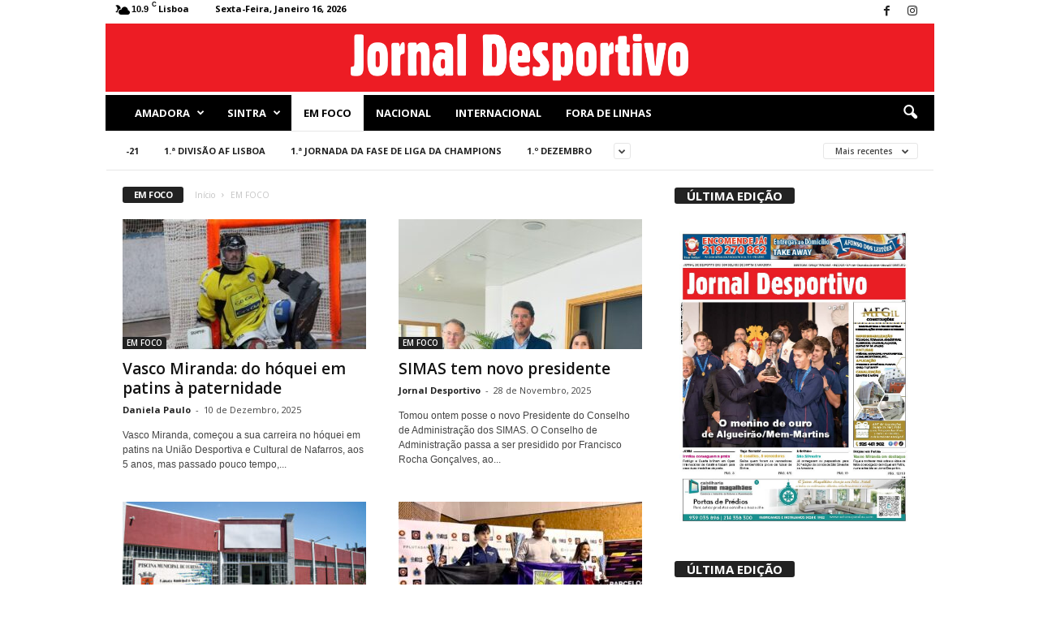

--- FILE ---
content_type: text/html; charset=UTF-8
request_url: https://jornal-desportivo.pt/category/em-foco/
body_size: 18701
content:
<!doctype html > <!--[if IE 8]><html class="ie8" lang="pt-PT"> <![endif]--> <!--[if IE 9]><html class="ie9" lang="pt-PT"> <![endif]--> <!--[if gt IE 8]><!--><html lang="pt-PT"> <!--<![endif]--><head><style>img.lazy{min-height:1px}</style><link href="https://jornal-desportivo.pt/wp-content/plugins/w3-total-cache/pub/js/lazyload.min.js" as="script"><link media="all" href="https://jornal-desportivo.pt/wp-content/cache/autoptimize/autoptimize_0d24748b4e9ffbbfe8a812192d728376.php" rel="stylesheet"><title>Arquivo de EM FOCO - Jornal Desportivo</title><meta charset="UTF-8" /><meta name="viewport" content="width=device-width, initial-scale=1.0"><link rel="pingback" href="https://jornal-desportivo.pt/xmlrpc.php" /><meta name='robots' content='index, follow, max-image-preview:large, max-snippet:-1, max-video-preview:-1' /><link rel="icon" type="image/png" href="https://jornal-desportivo.pt/wp-content/uploads/2021/10/JD-Icon-16x16pxs.png"><link rel="canonical" href="https://jornal-desportivo.pt/category/em-foco/" /><link rel="next" href="https://jornal-desportivo.pt/category/em-foco/page/2/" /><meta property="og:locale" content="pt_PT" /><meta property="og:type" content="article" /><meta property="og:title" content="Arquivo de EM FOCO - Jornal Desportivo" /><meta property="og:url" content="https://jornal-desportivo.pt/category/em-foco/" /><meta property="og:site_name" content="Jornal Desportivo" /><meta name="twitter:card" content="summary_large_image" /> <script type="application/ld+json" class="yoast-schema-graph">{"@context":"https://schema.org","@graph":[{"@type":"CollectionPage","@id":"https://jornal-desportivo.pt/category/em-foco/","url":"https://jornal-desportivo.pt/category/em-foco/","name":"Arquivo de EM FOCO - Jornal Desportivo","isPartOf":{"@id":"https://jornal-desportivo.pt/#website"},"primaryImageOfPage":{"@id":"https://jornal-desportivo.pt/category/em-foco/#primaryimage"},"image":{"@id":"https://jornal-desportivo.pt/category/em-foco/#primaryimage"},"thumbnailUrl":"https://jornal-desportivo.pt/wp-content/uploads/2025/12/IMG-20251203-WA0016.jpg","breadcrumb":{"@id":"https://jornal-desportivo.pt/category/em-foco/#breadcrumb"},"inLanguage":"pt-PT"},{"@type":"ImageObject","inLanguage":"pt-PT","@id":"https://jornal-desportivo.pt/category/em-foco/#primaryimage","url":"https://jornal-desportivo.pt/wp-content/uploads/2025/12/IMG-20251203-WA0016.jpg","contentUrl":"https://jornal-desportivo.pt/wp-content/uploads/2025/12/IMG-20251203-WA0016.jpg","width":1125,"height":729,"caption":"Vasco Miranda"},{"@type":"BreadcrumbList","@id":"https://jornal-desportivo.pt/category/em-foco/#breadcrumb","itemListElement":[{"@type":"ListItem","position":1,"name":"Início","item":"https://jornal-desportivo.pt/"},{"@type":"ListItem","position":2,"name":"EM FOCO"}]},{"@type":"WebSite","@id":"https://jornal-desportivo.pt/#website","url":"https://jornal-desportivo.pt/","name":"Jornal Desportivo","description":"Notícias Desportivas dos Concelhos de Amadora, Cascais, Oeiras e Sintra","publisher":{"@id":"https://jornal-desportivo.pt/#organization"},"potentialAction":[{"@type":"SearchAction","target":{"@type":"EntryPoint","urlTemplate":"https://jornal-desportivo.pt/?s={search_term_string}"},"query-input":{"@type":"PropertyValueSpecification","valueRequired":true,"valueName":"search_term_string"}}],"inLanguage":"pt-PT"},{"@type":"Organization","@id":"https://jornal-desportivo.pt/#organization","name":"Jornal Desportivo","url":"https://jornal-desportivo.pt/","logo":{"@type":"ImageObject","inLanguage":"pt-PT","@id":"https://jornal-desportivo.pt/#/schema/logo/image/","url":"https://jornal-desportivo.pt/wp-content/uploads/2023/12/logo-jornal-desportivo.jpg","contentUrl":"https://jornal-desportivo.pt/wp-content/uploads/2023/12/logo-jornal-desportivo.jpg","width":451,"height":451,"caption":"Jornal Desportivo"},"image":{"@id":"https://jornal-desportivo.pt/#/schema/logo/image/"},"sameAs":["https://www.facebook.com/sintra.desportivo/"]}]}</script> <link rel='dns-prefetch' href='//www.googletagmanager.com' /><link rel='dns-prefetch' href='//fonts.googleapis.com' /><link rel="alternate" type="application/rss+xml" title="Jornal Desportivo &raquo; Feed" href="https://jornal-desportivo.pt/feed/" /><link rel="alternate" type="application/rss+xml" title="Jornal Desportivo &raquo; Feed de comentários" href="https://jornal-desportivo.pt/comments/feed/" /><link rel="alternate" type="application/rss+xml" title="Feed de categorias Jornal Desportivo &raquo; EM FOCO" href="https://jornal-desportivo.pt/category/em-foco/feed/" /> <script type="text/javascript">window._wpemojiSettings = {"baseUrl":"https:\/\/s.w.org\/images\/core\/emoji\/16.0.1\/72x72\/","ext":".png","svgUrl":"https:\/\/s.w.org\/images\/core\/emoji\/16.0.1\/svg\/","svgExt":".svg","source":{"concatemoji":"https:\/\/jornal-desportivo.pt\/wp-includes\/js\/wp-emoji-release.min.js?ver=6.8.3"}};
/*! This file is auto-generated */
!function(s,n){var o,i,e;function c(e){try{var t={supportTests:e,timestamp:(new Date).valueOf()};sessionStorage.setItem(o,JSON.stringify(t))}catch(e){}}function p(e,t,n){e.clearRect(0,0,e.canvas.width,e.canvas.height),e.fillText(t,0,0);var t=new Uint32Array(e.getImageData(0,0,e.canvas.width,e.canvas.height).data),a=(e.clearRect(0,0,e.canvas.width,e.canvas.height),e.fillText(n,0,0),new Uint32Array(e.getImageData(0,0,e.canvas.width,e.canvas.height).data));return t.every(function(e,t){return e===a[t]})}function u(e,t){e.clearRect(0,0,e.canvas.width,e.canvas.height),e.fillText(t,0,0);for(var n=e.getImageData(16,16,1,1),a=0;a<n.data.length;a++)if(0!==n.data[a])return!1;return!0}function f(e,t,n,a){switch(t){case"flag":return n(e,"\ud83c\udff3\ufe0f\u200d\u26a7\ufe0f","\ud83c\udff3\ufe0f\u200b\u26a7\ufe0f")?!1:!n(e,"\ud83c\udde8\ud83c\uddf6","\ud83c\udde8\u200b\ud83c\uddf6")&&!n(e,"\ud83c\udff4\udb40\udc67\udb40\udc62\udb40\udc65\udb40\udc6e\udb40\udc67\udb40\udc7f","\ud83c\udff4\u200b\udb40\udc67\u200b\udb40\udc62\u200b\udb40\udc65\u200b\udb40\udc6e\u200b\udb40\udc67\u200b\udb40\udc7f");case"emoji":return!a(e,"\ud83e\udedf")}return!1}function g(e,t,n,a){var r="undefined"!=typeof WorkerGlobalScope&&self instanceof WorkerGlobalScope?new OffscreenCanvas(300,150):s.createElement("canvas"),o=r.getContext("2d",{willReadFrequently:!0}),i=(o.textBaseline="top",o.font="600 32px Arial",{});return e.forEach(function(e){i[e]=t(o,e,n,a)}),i}function t(e){var t=s.createElement("script");t.src=e,t.defer=!0,s.head.appendChild(t)}"undefined"!=typeof Promise&&(o="wpEmojiSettingsSupports",i=["flag","emoji"],n.supports={everything:!0,everythingExceptFlag:!0},e=new Promise(function(e){s.addEventListener("DOMContentLoaded",e,{once:!0})}),new Promise(function(t){var n=function(){try{var e=JSON.parse(sessionStorage.getItem(o));if("object"==typeof e&&"number"==typeof e.timestamp&&(new Date).valueOf()<e.timestamp+604800&&"object"==typeof e.supportTests)return e.supportTests}catch(e){}return null}();if(!n){if("undefined"!=typeof Worker&&"undefined"!=typeof OffscreenCanvas&&"undefined"!=typeof URL&&URL.createObjectURL&&"undefined"!=typeof Blob)try{var e="postMessage("+g.toString()+"("+[JSON.stringify(i),f.toString(),p.toString(),u.toString()].join(",")+"));",a=new Blob([e],{type:"text/javascript"}),r=new Worker(URL.createObjectURL(a),{name:"wpTestEmojiSupports"});return void(r.onmessage=function(e){c(n=e.data),r.terminate(),t(n)})}catch(e){}c(n=g(i,f,p,u))}t(n)}).then(function(e){for(var t in e)n.supports[t]=e[t],n.supports.everything=n.supports.everything&&n.supports[t],"flag"!==t&&(n.supports.everythingExceptFlag=n.supports.everythingExceptFlag&&n.supports[t]);n.supports.everythingExceptFlag=n.supports.everythingExceptFlag&&!n.supports.flag,n.DOMReady=!1,n.readyCallback=function(){n.DOMReady=!0}}).then(function(){return e}).then(function(){var e;n.supports.everything||(n.readyCallback(),(e=n.source||{}).concatemoji?t(e.concatemoji):e.wpemoji&&e.twemoji&&(t(e.twemoji),t(e.wpemoji)))}))}((window,document),window._wpemojiSettings);</script> <!--noptimize--><script id="jorna-ready">
			window.advanced_ads_ready=function(e,a){a=a||"complete";var d=function(e){return"interactive"===a?"loading"!==e:"complete"===e};d(document.readyState)?e():document.addEventListener("readystatechange",(function(a){d(a.target.readyState)&&e()}),{once:"interactive"===a})},window.advanced_ads_ready_queue=window.advanced_ads_ready_queue||[];		</script>
		<!--/noptimize--><link crossorigin="anonymous" rel='stylesheet' id='google-fonts-style-css' href='https://fonts.googleapis.com/css?family=Open+Sans%3A400%2C600%2C700%7CRoboto+Condensed%3A400%2C500%2C700&#038;display=swap&#038;ver=5.4.3.3' type='text/css' media='all' /> <script type="text/javascript" src="https://jornal-desportivo.pt/wp-includes/js/jquery/jquery.min.js?ver=3.7.1" id="jquery-core-js"></script> <script type="text/javascript" id="3d-flip-book-client-locale-loader-js-extra">var FB3D_CLIENT_LOCALE = {"ajaxurl":"https:\/\/jornal-desportivo.pt\/wp-admin\/admin-ajax.php","dictionary":{"Table of contents":"Table of contents","Close":"Close","Bookmarks":"Bookmarks","Thumbnails":"Thumbnails","Search":"Search","Share":"Share","Facebook":"Facebook","Twitter":"Twitter","Email":"Email","Play":"Play","Previous page":"Previous page","Next page":"Next page","Zoom in":"Zoom in","Zoom out":"Zoom out","Fit view":"Fit view","Auto play":"Auto play","Full screen":"Full screen","More":"More","Smart pan":"Smart pan","Single page":"Single page","Sounds":"Sounds","Stats":"Stats","Print":"Print","Download":"Download","Goto first page":"Goto first page","Goto last page":"Goto last page"},"images":"https:\/\/jornal-desportivo.pt\/wp-content\/plugins\/interactive-3d-flipbook-powered-physics-engine\/assets\/images\/","jsData":{"urls":[],"posts":{"ids_mis":[],"ids":[]},"pages":[],"firstPages":[],"bookCtrlProps":[],"bookTemplates":[]},"key":"3d-flip-book","pdfJS":{"pdfJsLib":"https:\/\/jornal-desportivo.pt\/wp-content\/plugins\/interactive-3d-flipbook-powered-physics-engine\/assets\/js\/pdf.min.js?ver=4.3.136","pdfJsWorker":"https:\/\/jornal-desportivo.pt\/wp-content\/plugins\/interactive-3d-flipbook-powered-physics-engine\/assets\/js\/pdf.worker.js?ver=4.3.136","stablePdfJsLib":"https:\/\/jornal-desportivo.pt\/wp-content\/plugins\/interactive-3d-flipbook-powered-physics-engine\/assets\/js\/stable\/pdf.min.js?ver=2.5.207","stablePdfJsWorker":"https:\/\/jornal-desportivo.pt\/wp-content\/plugins\/interactive-3d-flipbook-powered-physics-engine\/assets\/js\/stable\/pdf.worker.js?ver=2.5.207","pdfJsCMapUrl":"https:\/\/jornal-desportivo.pt\/wp-content\/plugins\/interactive-3d-flipbook-powered-physics-engine\/assets\/cmaps\/"},"cacheurl":"https:\/\/jornal-desportivo.pt\/wp-content\/uploads\/3d-flip-book\/cache\/","pluginsurl":"https:\/\/jornal-desportivo.pt\/wp-content\/plugins\/","pluginurl":"https:\/\/jornal-desportivo.pt\/wp-content\/plugins\/interactive-3d-flipbook-powered-physics-engine\/","thumbnailSize":{"width":"150","height":"150"},"version":"1.16.17"};</script> 
 <script type="text/javascript" src="https://www.googletagmanager.com/gtag/js?id=GT-PBSXXHF" id="google_gtagjs-js" async></script> <script type="text/javascript" id="google_gtagjs-js-after">window.dataLayer = window.dataLayer || [];function gtag(){dataLayer.push(arguments);}
gtag("set","linker",{"domains":["jornal-desportivo.pt"]});
gtag("js", new Date());
gtag("set", "developer_id.dZTNiMT", true);
gtag("config", "GT-PBSXXHF");</script> <link rel="https://api.w.org/" href="https://jornal-desportivo.pt/wp-json/" /><link rel="alternate" title="JSON" type="application/json" href="https://jornal-desportivo.pt/wp-json/wp/v2/categories/1626" /><link rel="EditURI" type="application/rsd+xml" title="RSD" href="https://jornal-desportivo.pt/xmlrpc.php?rsd" /><meta name="generator" content="WordPress 6.8.3" /><meta name="generator" content="Site Kit by Google 1.170.0" /><meta name="google-adsense-platform-account" content="ca-host-pub-2644536267352236"><meta name="google-adsense-platform-domain" content="sitekit.withgoogle.com"><meta name="redi-version" content="1.2.7" />  <script type="text/javascript" id="td-generated-header-js">var tdBlocksArray = []; //here we store all the items for the current page

	    // td_block class - each ajax block uses a object of this class for requests
	    function tdBlock() {
		    this.id = '';
		    this.block_type = 1; //block type id (1-234 etc)
		    this.atts = '';
		    this.td_column_number = '';
		    this.td_current_page = 1; //
		    this.post_count = 0; //from wp
		    this.found_posts = 0; //from wp
		    this.max_num_pages = 0; //from wp
		    this.td_filter_value = ''; //current live filter value
		    this.is_ajax_running = false;
		    this.td_user_action = ''; // load more or infinite loader (used by the animation)
		    this.header_color = '';
		    this.ajax_pagination_infinite_stop = ''; //show load more at page x
	    }

        // td_js_generator - mini detector
        ( function () {
            var htmlTag = document.getElementsByTagName("html")[0];

	        if ( navigator.userAgent.indexOf("MSIE 10.0") > -1 ) {
                htmlTag.className += ' ie10';
            }

            if ( !!navigator.userAgent.match(/Trident.*rv\:11\./) ) {
                htmlTag.className += ' ie11';
            }

	        if ( navigator.userAgent.indexOf("Edge") > -1 ) {
                htmlTag.className += ' ieEdge';
            }

            if ( /(iPad|iPhone|iPod)/g.test(navigator.userAgent) ) {
                htmlTag.className += ' td-md-is-ios';
            }

            var user_agent = navigator.userAgent.toLowerCase();
            if ( user_agent.indexOf("android") > -1 ) {
                htmlTag.className += ' td-md-is-android';
            }

            if ( -1 !== navigator.userAgent.indexOf('Mac OS X')  ) {
                htmlTag.className += ' td-md-is-os-x';
            }

            if ( /chrom(e|ium)/.test(navigator.userAgent.toLowerCase()) ) {
               htmlTag.className += ' td-md-is-chrome';
            }

            if ( -1 !== navigator.userAgent.indexOf('Firefox') ) {
                htmlTag.className += ' td-md-is-firefox';
            }

            if ( -1 !== navigator.userAgent.indexOf('Safari') && -1 === navigator.userAgent.indexOf('Chrome') ) {
                htmlTag.className += ' td-md-is-safari';
            }

            if( -1 !== navigator.userAgent.indexOf('IEMobile') ){
                htmlTag.className += ' td-md-is-iemobile';
            }

        })();

        var tdLocalCache = {};

        ( function () {
            "use strict";

            tdLocalCache = {
                data: {},
                remove: function (resource_id) {
                    delete tdLocalCache.data[resource_id];
                },
                exist: function (resource_id) {
                    return tdLocalCache.data.hasOwnProperty(resource_id) && tdLocalCache.data[resource_id] !== null;
                },
                get: function (resource_id) {
                    return tdLocalCache.data[resource_id];
                },
                set: function (resource_id, cachedData) {
                    tdLocalCache.remove(resource_id);
                    tdLocalCache.data[resource_id] = cachedData;
                }
            };
        })();

    
    
var td_viewport_interval_list=[{"limitBottom":767,"sidebarWidth":251},{"limitBottom":1023,"sidebarWidth":339}];
var td_animation_stack_effect="type0";
var tds_animation_stack=true;
var td_animation_stack_specific_selectors=".entry-thumb, img, .td-lazy-img";
var td_animation_stack_general_selectors=".td-animation-stack img, .td-animation-stack .entry-thumb, .post img, .td-animation-stack .td-lazy-img";
var tds_general_modal_image="yes";
var tdc_is_installed="yes";
var td_ajax_url="https:\/\/jornal-desportivo.pt\/wp-admin\/admin-ajax.php?td_theme_name=Newsmag&v=5.4.3.3";
var td_get_template_directory_uri="https:\/\/jornal-desportivo.pt\/wp-content\/plugins\/td-composer\/legacy\/common";
var tds_snap_menu="";
var tds_logo_on_sticky="";
var tds_header_style="7";
var td_please_wait="Aguarde...";
var td_email_user_pass_incorrect="Utilizador ou Senha incorrectos!";
var td_email_user_incorrect="E-mail ou nome de Utilizador incorrectos!";
var td_email_incorrect="E-mail incorrecto!";
var td_user_incorrect="Username incorrect!";
var td_email_user_empty="Email or username empty!";
var td_pass_empty="Pass empty!";
var td_pass_pattern_incorrect="Invalid Pass Pattern!";
var td_retype_pass_incorrect="Retyped Pass incorrect!";
var tds_more_articles_on_post_enable="";
var tds_more_articles_on_post_time_to_wait="";
var tds_more_articles_on_post_pages_distance_from_top=0;
var tds_captcha="";
var tds_theme_color_site_wide="#ff4c00";
var tds_smart_sidebar="";
var tdThemeName="Newsmag";
var tdThemeNameWl="Newsmag";
var td_magnific_popup_translation_tPrev="Anterior (Seta a esquerda )";
var td_magnific_popup_translation_tNext="Avan\u00e7ar (tecla de seta para a direita)";
var td_magnific_popup_translation_tCounter="%curr% de %total%";
var td_magnific_popup_translation_ajax_tError="O conte\u00fado de %url% n\u00e3o pode ser carregado.";
var td_magnific_popup_translation_image_tError="A imagem #%curr% n\u00e3o pode ser carregada.";
var tdBlockNonce="436b52b983";
var tdMobileMenu="enabled";
var tdMobileSearch="enabled";
var tdsDateFormat="l, F j, Y";
var tdDateNamesI18n={"month_names":["Janeiro","Fevereiro","Mar\u00e7o","Abril","Maio","Junho","Julho","Agosto","Setembro","Outubro","Novembro","Dezembro"],"month_names_short":["Jan","Fev","Mar","Abr","Mai","Jun","Jul","Ago","Set","Out","Nov","Dez"],"day_names":["Domingo","Segunda-feira","Ter\u00e7a-feira","Quarta-feira","Quinta-feira","Sexta-feira","S\u00e1bado"],"day_names_short":["Dom","Seg","Ter","Qua","Qui","Sex","S\u00e1b"]};
var td_deploy_mode="deploy";
var td_ad_background_click_link="";
var td_ad_background_click_target="";</script>    <script async src="https://www.googletagmanager.com/gtag/js?id=G-PEMERPFMCD"></script> <script>window.dataLayer = window.dataLayer || [];
  function gtag(){dataLayer.push(arguments);}
  gtag('js', new Date());

  gtag('config', 'G-PEMERPFMCD');</script> <script type="application/ld+json">{
        "@context": "https://schema.org",
        "@type": "BreadcrumbList",
        "itemListElement": [
            {
                "@type": "ListItem",
                "position": 1,
                "item": {
                    "@type": "WebSite",
                    "@id": "https://jornal-desportivo.pt/",
                    "name": "Início"
                }
            },
            {
                "@type": "ListItem",
                "position": 2,
                    "item": {
                    "@type": "WebPage",
                    "@id": "https://jornal-desportivo.pt/category/em-foco/",
                    "name": "EM FOCO"
                }
            }    
        ]
    }</script> <link rel="icon" href="https://jornal-desportivo.pt/wp-content/uploads/2023/12/cropped-logo-jornal-desportivo-1-32x32.jpg" sizes="32x32" /><link rel="icon" href="https://jornal-desportivo.pt/wp-content/uploads/2023/12/cropped-logo-jornal-desportivo-1-192x192.jpg" sizes="192x192" /><link rel="apple-touch-icon" href="https://jornal-desportivo.pt/wp-content/uploads/2023/12/cropped-logo-jornal-desportivo-1-180x180.jpg" /><meta name="msapplication-TileImage" content="https://jornal-desportivo.pt/wp-content/uploads/2023/12/cropped-logo-jornal-desportivo-1-270x270.jpg" /></head><body class="archive category category-em-foco category-1626 wp-theme-Newsmag global-block-template-1 white-grid td_category_template_1 td_category_top_posts_style_disable aa-prefix-jorna- td-animation-stack-type0 td-boxed-layout" itemscope="itemscope" itemtype="https://schema.org/WebPage">  <script async src="https://www.googletagmanager.com/gtag/js?id=G-PEMERPFMCD"></script> <script>window.dataLayer = window.dataLayer || [];
  function gtag(){dataLayer.push(arguments);}
  gtag('js', new Date());

  gtag('config', 'G-PEMERPFMCD');</script> <div class="td-scroll-up  td-hide-scroll-up-on-mob"  style="display:none;"><i class="td-icon-menu-up"></i></div><div class="td-menu-background"></div><div id="td-mobile-nav"><div class="td-mobile-container"><div class="td-menu-socials-wrap"><div class="td-menu-socials"> <span class="td-social-icon-wrap"> <a target="_blank" href="https://www.facebook.com/sintra.desportivo/" title="Facebook"> <i class="td-icon-font td-icon-facebook"></i> <span style="display: none">Facebook</span> </a> </span> <span class="td-social-icon-wrap"> <a target="_blank" href="https://www.instagram.com/jornal.desportivos/" title="Instagram"> <i class="td-icon-font td-icon-instagram"></i> <span style="display: none">Instagram</span> </a> </span></div><div class="td-mobile-close"> <span><i class="td-icon-close-mobile"></i></span></div></div><div class="td-mobile-content"><div class="menu-main-menu-container"><ul id="menu-main-menu" class="td-mobile-main-menu"><li id="menu-item-8" class="menu-item menu-item-type-taxonomy menu-item-object-category menu-item-has-children menu-item-first menu-item-8"><a href="https://jornal-desportivo.pt/category/amadora/">AMADORA<i class="td-icon-menu-right td-element-after"></i></a><ul class="sub-menu"><li id="menu-item-31" class="menu-item menu-item-type-taxonomy menu-item-object-category menu-item-31"><a href="https://jornal-desportivo.pt/category/amadora/aguas-livres/">Águas Livres</a></li><li id="menu-item-32" class="menu-item menu-item-type-taxonomy menu-item-object-category menu-item-32"><a href="https://jornal-desportivo.pt/category/amadora/alfragide/">Alfragide</a></li><li id="menu-item-33" class="menu-item menu-item-type-taxonomy menu-item-object-category menu-item-33"><a href="https://jornal-desportivo.pt/category/amadora/encosta-do-sol/">Encosta do Sol</a></li><li id="menu-item-34" class="menu-item menu-item-type-taxonomy menu-item-object-category menu-item-34"><a href="https://jornal-desportivo.pt/category/amadora/falagueira-vnova/">Falagueira, Venda Nova</a></li><li id="menu-item-35" class="menu-item menu-item-type-taxonomy menu-item-object-category menu-item-35"><a href="https://jornal-desportivo.pt/category/amadora/mina-de-agua/">Mina de Água</a></li><li id="menu-item-36" class="menu-item menu-item-type-taxonomy menu-item-object-category menu-item-36"><a href="https://jornal-desportivo.pt/category/amadora/venteira/">Venteira</a></li></ul></li><li id="menu-item-11" class="menu-item menu-item-type-taxonomy menu-item-object-category menu-item-has-children menu-item-11"><a href="https://jornal-desportivo.pt/category/sintra/">SINTRA<i class="td-icon-menu-right td-element-after"></i></a><ul class="sub-menu"><li id="menu-item-37" class="menu-item menu-item-type-taxonomy menu-item-object-category menu-item-37"><a href="https://jornal-desportivo.pt/category/sintra/agualva-mira-sintra/">Agualva, Mira Sintra</a></li><li id="menu-item-38" class="menu-item menu-item-type-taxonomy menu-item-object-category menu-item-38"><a href="https://jornal-desportivo.pt/category/sintra/algueirao-mem-martins/">Algueirão, Mem Martins</a></li><li id="menu-item-39" class="menu-item menu-item-type-taxonomy menu-item-object-category menu-item-39"><a href="https://jornal-desportivo.pt/category/sintra/almargem-do-bispo-pero-pinheiro-e-montelavar/">Almargem do Bispo, P. Pinheiro, Montelavar</a></li><li id="menu-item-40" class="menu-item menu-item-type-taxonomy menu-item-object-category menu-item-40"><a href="https://jornal-desportivo.pt/category/sintra/cacem-sao-marcos/">Cacém, São Marcos</a></li><li id="menu-item-41" class="menu-item menu-item-type-taxonomy menu-item-object-category menu-item-41"><a href="https://jornal-desportivo.pt/category/sintra/casa-cambra/">Casal de Cambra</a></li><li id="menu-item-42" class="menu-item menu-item-type-taxonomy menu-item-object-category menu-item-42"><a href="https://jornal-desportivo.pt/category/sintra/colares/">Colares</a></li><li id="menu-item-43" class="menu-item menu-item-type-taxonomy menu-item-object-category menu-item-43"><a href="https://jornal-desportivo.pt/category/sintra/massama-monte-abrao/">Massamá, Monte Abraão</a></li><li id="menu-item-44" class="menu-item menu-item-type-taxonomy menu-item-object-category menu-item-44"><a href="https://jornal-desportivo.pt/category/sintra/queluz-belas/">Queluz, Belas</a></li><li id="menu-item-45" class="menu-item menu-item-type-taxonomy menu-item-object-category menu-item-45"><a href="https://jornal-desportivo.pt/category/sintra/rio-de-mouro/">Rio de Mouro</a></li><li id="menu-item-46" class="menu-item menu-item-type-taxonomy menu-item-object-category menu-item-46"><a href="https://jornal-desportivo.pt/category/sintra/uniao-freg-sintra/">União de Freguesias de Sintra</a></li><li id="menu-item-47" class="menu-item menu-item-type-taxonomy menu-item-object-category menu-item-47"><a href="https://jornal-desportivo.pt/category/sintra/lampas-terrugem/">São João das Lampas, Terrugem</a></li></ul></li><li id="menu-item-5536" class="menu-item menu-item-type-taxonomy menu-item-object-category current-menu-item menu-item-5536"><a href="https://jornal-desportivo.pt/category/em-foco/">EM FOCO</a></li><li id="menu-item-11350" class="menu-item menu-item-type-taxonomy menu-item-object-category menu-item-11350"><a href="https://jornal-desportivo.pt/category/nacional/">NACIONAL</a></li><li id="menu-item-11351" class="menu-item menu-item-type-taxonomy menu-item-object-category menu-item-11351"><a href="https://jornal-desportivo.pt/category/internacional/">Internacional</a></li><li id="menu-item-11385" class="menu-item menu-item-type-taxonomy menu-item-object-category menu-item-11385"><a href="https://jornal-desportivo.pt/category/fora-de-linhas/">Fora de Linhas</a></li></ul></div></div></div></div><div class="td-search-background"></div><div class="td-search-wrap-mob"><div class="td-drop-down-search"><form method="get" class="td-search-form" action="https://jornal-desportivo.pt/"><div class="td-search-close"> <span><i class="td-icon-close-mobile"></i></span></div><div role="search" class="td-search-input"> <span>Buscar</span> <input id="td-header-search-mob" type="text" value="" name="s" autocomplete="off" /></div></form><div id="td-aj-search-mob"></div></div></div><div id="td-outer-wrap"><div class="td-outer-container"><div class="td-header-wrap td-header-container td-header-style-7"><div class="td-header-row td-header-top-menu"><div class="td-top-bar-container top-bar-style-1"><div class="td-header-sp-top-menu"><div class="td-weather-top-widget" id="td_top_weather_uid"> <i class="td-icons few-clouds-n"></i><div class="td-weather-now" data-block-uid="td_top_weather_uid"> <span class="td-big-degrees">10.9</span> <span class="td-weather-unit">C</span></div><div class="td-weather-header"><div class="td-weather-city">Lisboa</div></div></div><div class="td_data_time"><div style="visibility:hidden;"> Sexta-feira, Janeiro 16, 2026</div></div></div><div class="td-header-sp-top-widget"> <span class="td-social-icon-wrap"> <a target="_blank" href="https://www.facebook.com/sintra.desportivo/" title="Facebook"> <i class="td-icon-font td-icon-facebook"></i> <span style="display: none">Facebook</span> </a> </span> <span class="td-social-icon-wrap"> <a target="_blank" href="https://www.instagram.com/jornal.desportivos/" title="Instagram"> <i class="td-icon-font td-icon-instagram"></i> <span style="display: none">Instagram</span> </a> </span></div></div></div><div class="td-header-row td-header-header"><div class="td-header-sp-logo"> <a class="td-main-logo" href="https://jornal-desportivo.pt/"> <img class="td-retina-data lazy"  data-retina="https://jornal-desportivo.pt/wp-content/uploads/2022/09/Jornal-desportivo6-2.png" src="data:image/svg+xml,%3Csvg%20xmlns='http://www.w3.org/2000/svg'%20viewBox='0%200%203742%20308'%3E%3C/svg%3E" data-src="https://jornal-desportivo.pt/wp-content/uploads/2022/09/Jornal-desportivo6-2.png" alt="Jornal Desportivo" title="Jornal Desportivo" width="3742" height="308"/> <span class="td-visual-hidden">Jornal Desportivo</span> </a></div></div><div class="td-header-menu-wrap"><div class="td-header-row td-header-border td-header-main-menu"><div id="td-header-menu" role="navigation"><div id="td-top-mobile-toggle"><span><i class="td-icon-font td-icon-mobile"></i></span></div><div class="td-main-menu-logo td-logo-in-header"> <a  class="td-main-logo" href="https://jornal-desportivo.pt/"> <img class="td-retina-data lazy" data-retina="https://jornal-desportivo.pt/wp-content/uploads/2022/09/Jornal-desportivo6-2.png" src="data:image/svg+xml,%3Csvg%20xmlns='http://www.w3.org/2000/svg'%20viewBox='0%200%203742%20308'%3E%3C/svg%3E" data-src="https://jornal-desportivo.pt/wp-content/uploads/2022/09/Jornal-desportivo6-2.png" alt="Jornal Desportivo" title="Jornal Desportivo"  width="3742" height="308"/> </a></div><div class="menu-main-menu-container"><ul id="menu-main-menu-1" class="sf-menu"><li class="menu-item menu-item-type-taxonomy menu-item-object-category menu-item-has-children menu-item-first td-menu-item td-normal-menu menu-item-8"><a href="https://jornal-desportivo.pt/category/amadora/">AMADORA</a><ul class="sub-menu"><li class="menu-item menu-item-type-taxonomy menu-item-object-category td-menu-item td-normal-menu menu-item-31"><a href="https://jornal-desportivo.pt/category/amadora/aguas-livres/">Águas Livres</a></li><li class="menu-item menu-item-type-taxonomy menu-item-object-category td-menu-item td-normal-menu menu-item-32"><a href="https://jornal-desportivo.pt/category/amadora/alfragide/">Alfragide</a></li><li class="menu-item menu-item-type-taxonomy menu-item-object-category td-menu-item td-normal-menu menu-item-33"><a href="https://jornal-desportivo.pt/category/amadora/encosta-do-sol/">Encosta do Sol</a></li><li class="menu-item menu-item-type-taxonomy menu-item-object-category td-menu-item td-normal-menu menu-item-34"><a href="https://jornal-desportivo.pt/category/amadora/falagueira-vnova/">Falagueira, Venda Nova</a></li><li class="menu-item menu-item-type-taxonomy menu-item-object-category td-menu-item td-normal-menu menu-item-35"><a href="https://jornal-desportivo.pt/category/amadora/mina-de-agua/">Mina de Água</a></li><li class="menu-item menu-item-type-taxonomy menu-item-object-category td-menu-item td-normal-menu menu-item-36"><a href="https://jornal-desportivo.pt/category/amadora/venteira/">Venteira</a></li></ul></li><li class="menu-item menu-item-type-taxonomy menu-item-object-category menu-item-has-children td-menu-item td-normal-menu menu-item-11"><a href="https://jornal-desportivo.pt/category/sintra/">SINTRA</a><ul class="sub-menu"><li class="menu-item menu-item-type-taxonomy menu-item-object-category td-menu-item td-normal-menu menu-item-37"><a href="https://jornal-desportivo.pt/category/sintra/agualva-mira-sintra/">Agualva, Mira Sintra</a></li><li class="menu-item menu-item-type-taxonomy menu-item-object-category td-menu-item td-normal-menu menu-item-38"><a href="https://jornal-desportivo.pt/category/sintra/algueirao-mem-martins/">Algueirão, Mem Martins</a></li><li class="menu-item menu-item-type-taxonomy menu-item-object-category td-menu-item td-normal-menu menu-item-39"><a href="https://jornal-desportivo.pt/category/sintra/almargem-do-bispo-pero-pinheiro-e-montelavar/">Almargem do Bispo, P. Pinheiro, Montelavar</a></li><li class="menu-item menu-item-type-taxonomy menu-item-object-category td-menu-item td-normal-menu menu-item-40"><a href="https://jornal-desportivo.pt/category/sintra/cacem-sao-marcos/">Cacém, São Marcos</a></li><li class="menu-item menu-item-type-taxonomy menu-item-object-category td-menu-item td-normal-menu menu-item-41"><a href="https://jornal-desportivo.pt/category/sintra/casa-cambra/">Casal de Cambra</a></li><li class="menu-item menu-item-type-taxonomy menu-item-object-category td-menu-item td-normal-menu menu-item-42"><a href="https://jornal-desportivo.pt/category/sintra/colares/">Colares</a></li><li class="menu-item menu-item-type-taxonomy menu-item-object-category td-menu-item td-normal-menu menu-item-43"><a href="https://jornal-desportivo.pt/category/sintra/massama-monte-abrao/">Massamá, Monte Abraão</a></li><li class="menu-item menu-item-type-taxonomy menu-item-object-category td-menu-item td-normal-menu menu-item-44"><a href="https://jornal-desportivo.pt/category/sintra/queluz-belas/">Queluz, Belas</a></li><li class="menu-item menu-item-type-taxonomy menu-item-object-category td-menu-item td-normal-menu menu-item-45"><a href="https://jornal-desportivo.pt/category/sintra/rio-de-mouro/">Rio de Mouro</a></li><li class="menu-item menu-item-type-taxonomy menu-item-object-category td-menu-item td-normal-menu menu-item-46"><a href="https://jornal-desportivo.pt/category/sintra/uniao-freg-sintra/">União de Freguesias de Sintra</a></li><li class="menu-item menu-item-type-taxonomy menu-item-object-category td-menu-item td-normal-menu menu-item-47"><a href="https://jornal-desportivo.pt/category/sintra/lampas-terrugem/">São João das Lampas, Terrugem</a></li></ul></li><li class="menu-item menu-item-type-taxonomy menu-item-object-category current-menu-item td-menu-item td-normal-menu menu-item-5536"><a href="https://jornal-desportivo.pt/category/em-foco/">EM FOCO</a></li><li class="menu-item menu-item-type-taxonomy menu-item-object-category td-menu-item td-normal-menu menu-item-11350"><a href="https://jornal-desportivo.pt/category/nacional/">NACIONAL</a></li><li class="menu-item menu-item-type-taxonomy menu-item-object-category td-menu-item td-normal-menu menu-item-11351"><a href="https://jornal-desportivo.pt/category/internacional/">Internacional</a></li><li class="menu-item menu-item-type-taxonomy menu-item-object-category td-menu-item td-normal-menu menu-item-11385"><a href="https://jornal-desportivo.pt/category/fora-de-linhas/">Fora de Linhas</a></li></ul></div></div><div class="td-search-wrapper"><div id="td-top-search"><div class="header-search-wrap"><div class="dropdown header-search"> <a id="td-header-search-button" href="#" role="button" aria-label="search icon" class="dropdown-toggle " data-toggle="dropdown"><i class="td-icon-search"></i></a> <span id="td-header-search-button-mob" class="dropdown-toggle " data-toggle="dropdown"><i class="td-icon-search"></i></span></div></div></div></div><div class="header-search-wrap"><div class="dropdown header-search"><div class="td-drop-down-search"><form method="get" class="td-search-form" action="https://jornal-desportivo.pt/"><div role="search" class="td-head-form-search-wrap"> <input class="needsclick" id="td-header-search" type="text" value="" name="s" autocomplete="off" /><input class="wpb_button wpb_btn-inverse btn" type="submit" id="td-header-search-top" value="Buscar" /></div></form><div id="td-aj-search"></div></div></div></div></div></div><div class="td-header-container"><div class="td-header-row"><div class="td-header-sp-rec"><div class="td-header-ad-wrap  td-ad-m"><div class="td-a-rec td-a-rec-id-header  td-rec-hide-on-tp td-rec-hide-on-p tdi_1 td_block_template_1"></div></div></div></div></div></div><div class="td-category-header"><div class="td-container td-container-border"><div class="td-pb-row"><div class="td-pb-span12"><div class="td-subcategory-header"><div class="td-category-siblings"><ul class="td-category"><li class="entry-category"><a  class=""  href="https://jornal-desportivo.pt/category/21/">-21</a></li><li class="entry-category"><a  class=""  href="https://jornal-desportivo.pt/category/1-a-divisao-af-lisboa/">1.ª Divisão AF Lisboa</a></li><li class="entry-category"><a  class=""  href="https://jornal-desportivo.pt/category/1-a-jornada-da-fase-de-liga-da-champions/">1.ª jornada da fase de liga da Champions</a></li><li class="entry-category"><a  class=""  href="https://jornal-desportivo.pt/category/1-o-dezembro/">1.º DEzembro</a></li><li class="entry-category"><a  class=""  href="https://jornal-desportivo.pt/category/1-o-dezembro-b/">1.º Dezembro B</a></li><li class="entry-category"><a  class=""  href="https://jornal-desportivo.pt/category/2-a-distrital-lisboa/">2.ª Distrital Lisboa</a></li><li class="entry-category"><a  class=""  href="https://jornal-desportivo.pt/category/2-a-divisao-af-lisboa/">2.ª Divisão AF Lisboa</a></li><li class="entry-category"><a  class=""  href="https://jornal-desportivo.pt/category/2-a-jornada/">2.ª jornada</a></li><li class="entry-category"><a  class=""  href="https://jornal-desportivo.pt/category/2-a-liga/">2.ª Liga</a></li><li class="entry-category"><a  class=""  href="https://jornal-desportivo.pt/category/2-a-pre-eliminatoria-da-taca-da-af-lisboa/">2.ª Pré-Eliminatória da Taça da AF Lisboa</a></li><li class="entry-category"><a  class=""  href="https://jornal-desportivo.pt/category/24-horas-a-correr/">24 horas a correr</a></li><li class="entry-category"><a  class=""  href="https://jornal-desportivo.pt/category/24-horas-le-mans/">24 horas Le Mans</a></li><li class="entry-category"><a  class=""  href="https://jornal-desportivo.pt/category/24-a-jornada/">24.ª jornada</a></li><li class="entry-category"><a  class=""  href="https://jornal-desportivo.pt/category/2a-divisao-afl-serie-2/">2ª Divisão AFL Série 2</a></li><li class="entry-category"><a  class=""  href="https://jornal-desportivo.pt/category/2a-divisao-andebol/">2ª Divisão Andebol</a></li><li class="entry-category"><a  class=""  href="https://jornal-desportivo.pt/category/2a-divisao-futsal/">2ª Divisão Futsal</a></li><li class="entry-category"><a  class=""  href="https://jornal-desportivo.pt/category/2a-divisao-voleibol/">2ª Divisão Voleibol</a></li><li class="entry-category"><a  class=""  href="https://jornal-desportivo.pt/category/3-a-divisao-af-lisboa/">3.ª Divisão AF Lisboa</a></li><li class="entry-category"><a  class=""  href="https://jornal-desportivo.pt/category/3-a-eliminatoria/">3.ª eliminatória</a></li><li class="entry-category"><a  class=""  href="https://jornal-desportivo.pt/category/3-a-jornada/">3.ª jornada</a></li><li class="entry-category"><a  class=""  href="https://jornal-desportivo.pt/category/3-a-jornada-liga-das-nacoes/">3.ª jornada - Liga das Nações</a></li><li class="entry-category"><a  class=""  href="https://jornal-desportivo.pt/category/30-a-jornada-2/">30-ª jornada</a></li><li class="entry-category"><a  class=""  href="https://jornal-desportivo.pt/category/30-a-jornada/">30.ª jornada</a></li><li class="entry-category"><a  class=""  href="https://jornal-desportivo.pt/category/31-a-jornada/">31.ª jornada</a></li><li class="entry-category"><a  class=""  href="https://jornal-desportivo.pt/category/32-a-jornada/">32.ª jornada</a></li><li class="entry-category"><a  class=""  href="https://jornal-desportivo.pt/category/33-a-jormada/">33.ª jormada</a></li><li class="entry-category"><a  class=""  href="https://jornal-desportivo.pt/category/33-a-jornada/">33.ª JORNADA</a></li><li class="entry-category"><a  class=""  href="https://jornal-desportivo.pt/category/34-a-joraa/">34.ª joraa</a></li><li class="entry-category"><a  class=""  href="https://jornal-desportivo.pt/category/34-a-jornada/">34.ª jornada</a></li><li class="entry-category"><a  class=""  href="https://jornal-desportivo.pt/category/3a-divisao-afl/">3ª Divisão AFL</a></li><li class="entry-category"><a  class=""  href="https://jornal-desportivo.pt/category/3a-divisao-nacional-feminino/">3ª Divisão Nacional Feminino</a></li><li class="entry-category"><a  class=""  href="https://jornal-desportivo.pt/category/4-a-jornada/">4.ª jornada</a></li><li class="entry-category"><a  class=""  href="https://jornal-desportivo.pt/category/8-a-jornada/">8.ª jornada</a></li><li class="entry-category"><a  class=""  href="https://jornal-desportivo.pt/category/85-a-edicao-da-volta-a-portugal/">85.ª EDIÇÃO DA VOLTA A PORTUGAL</a></li><li class="entry-category"><a  class=""  href="https://jornal-desportivo.pt/category/ac-pero-pinheiro/">AC Pêro Pinheiro</a></li><li class="entry-category"><a  class=""  href="https://jornal-desportivo.pt/category/acidente/">Acidente</a></li><li class="entry-category"><a  class=""  href="https://jornal-desportivo.pt/category/aebtt/">AEBTT</a></li><li class="entry-category"><a  class=""  href="https://jornal-desportivo.pt/category/af-lisboa/">AF Lisboa</a></li><li class="entry-category"><a  class=""  href="https://jornal-desportivo.pt/category/agualva-cacem/">Agualva-Cacém</a></li><li class="entry-category"><a  class=""  href="https://jornal-desportivo.pt/category/aguas-livres-2/">Águas Livres</a></li><li class="entry-category"><a  class=""  href="https://jornal-desportivo.pt/category/albufeira/">Albufeira</a></li><li class="entry-category"><a  class=""  href="https://jornal-desportivo.pt/category/alemanha/">Alemanha</a></li><li class="entry-category"><a  class=""  href="https://jornal-desportivo.pt/category/algeuirao-mem-martins/">Algeuirão/Mem Martins</a></li><li class="entry-category"><a  class=""  href="https://jornal-desportivo.pt/category/algueirao-mem-martins-2/">Algueirão-Mem Martins</a></li><li class="entry-category"><a  class=""  href="https://jornal-desportivo.pt/category/algueirao-memmartins/">Algueirão/MemMartins</a></li><li class="entry-category"><a  class=""  href="https://jornal-desportivo.pt/category/almocageme/">Almoçageme</a></li><li class="entry-category"><a  class=""  href="https://jornal-desportivo.pt/category/alpinismo/">Alpinismo</a></li><li class="entry-category"><a  class=""  href="https://jornal-desportivo.pt/category/amadora-em-cena/">Amadora em cena</a></li><li class="entry-category"><a  class=""  href="https://jornal-desportivo.pt/category/ambiente/">Ambiente</a></li><li class="entry-category"><a  class=""  href="https://jornal-desportivo.pt/category/andebol/">Andebol</a></li><li class="entry-category"><a  class=""  href="https://jornal-desportivo.pt/category/andebol-em-cadeira-de-rodas/">Andebol em Cadeira de Rodas</a></li><li class="entry-category"><a  class=""  href="https://jornal-desportivo.pt/category/andebol-feminino/">Andebol Feminino</a></li><li class="entry-category"><a  class=""  href="https://jornal-desportivo.pt/category/angola/">Angola</a></li><li class="entry-category"><a  class=""  href="https://jornal-desportivo.pt/category/antonio-machado-santos/">António Machado Santos</a></li><li class="entry-category"><a  class=""  href="https://jornal-desportivo.pt/category/apagao/">Apagão</a></li><li class="entry-category"><a  class=""  href="https://jornal-desportivo.pt/category/apl/">APL</a></li><li class="entry-category"><a  class=""  href="https://jornal-desportivo.pt/category/apuramento-mundial-2026/">Apuramento Mundial-2026</a></li><li class="entry-category"><a  class=""  href="https://jornal-desportivo.pt/category/aquatlo/">Aquatlo</a></li><li class="entry-category"><a  class=""  href="https://jornal-desportivo.pt/category/arabia-saudita/">Arábia Saudita</a></li><li class="entry-category"><a  class=""  href="https://jornal-desportivo.pt/category/arbitragem/">Arbitragem</a></li><li class="entry-category"><a  class=""  href="https://jornal-desportivo.pt/category/argentina/">Argentina</a></li><li class="entry-category"><a  class=""  href="https://jornal-desportivo.pt/category/arouca/">Arouca</a></li><li class="entry-category"><a  class=""  href="https://jornal-desportivo.pt/category/arquelogia/">Arquelogia</a></li><li class="entry-category"><a  class=""  href="https://jornal-desportivo.pt/category/arsenal/">Arsenal</a></li><li class="entry-category"><a  class=""  href="https://jornal-desportivo.pt/category/art-without-boarders-2025/">Art Without Boarders 2025</a></li><li class="entry-category"><a  class=""  href="https://jornal-desportivo.pt/category/artes-marciais/">Artes Marciais</a></li><li class="entry-category"><a  class=""  href="https://jornal-desportivo.pt/category/assalto/">Assalto</a></li><li class="entry-category"><a  class=""  href="https://jornal-desportivo.pt/category/assaltos/">assaltos</a></li><li class="entry-category"><a  class=""  href="https://jornal-desportivo.pt/category/assembleia-da-republica/">Assembleia da República</a></li><li class="entry-category"><a  class=""  href="https://jornal-desportivo.pt/category/associacao-futebol-lisboa/">Associação Futebol Lisboa</a></li><li class="entry-category"><a  class=""  href="https://jornal-desportivo.pt/category/atletico/">Atlético</a></li><li class="entry-category"><a  class=""  href="https://jornal-desportivo.pt/category/atletismo/">Atletismo</a></li><li class="entry-category"><a  class=""  href="https://jornal-desportivo.pt/category/atletismo-adaptado/">Atletismo Adaptado</a></li><li class="entry-category"><a  class=""  href="https://jornal-desportivo.pt/category/atualidade/">ATUALIDADE</a></li><li class="entry-category"><a  class=""  href="https://jornal-desportivo.pt/category/austr/">Austr</a></li><li class="entry-category"><a  class=""  href="https://jornal-desportivo.pt/category/autarquicas/">Autárquicas</a></li><li class="entry-category"><a  class=""  href="https://jornal-desportivo.pt/category/automobilismo/">Automobilismo</a></li><li class="entry-category"><a  class=""  href="https://jornal-desportivo.pt/category/aviacao/">Aviação</a></li><li class="entry-category"><a  class=""  href="https://jornal-desportivo.pt/category/badminton/">Badminton</a></li><li class="entry-category"><a  class=""  href="https://jornal-desportivo.pt/category/barcelona/">Barcelona</a></li><li class="entry-category"><a  class=""  href="https://jornal-desportivo.pt/category/basquetebol/">Basquetebol</a></li><li class="entry-category"><a  class=""  href="https://jornal-desportivo.pt/category/basquetebol-em-cadeira-rodas/">Basquetebol em Cadeira Rodas</a></li><li class="entry-category"><a  class=""  href="https://jornal-desportivo.pt/category/bcr/">BCR</a></li><li class="entry-category"><a  class=""  href="https://jornal-desportivo.pt/category/bebes/">Bebes</a></li><li class="entry-category"><a  class=""  href="https://jornal-desportivo.pt/category/bel/">Bel</a></li><li class="entry-category"><a  class=""  href="https://jornal-desportivo.pt/category/belas/">Belas</a></li><li class="entry-category"><a  class=""  href="https://jornal-desportivo.pt/category/belem/">Belém</a></li><li class="entry-category"><a  class=""  href="https://jornal-desportivo.pt/category/belenenses/">Belenenses</a></li><li class="entry-category"><a  class=""  href="https://jornal-desportivo.pt/category/belenenses-b/">Belenenses B</a></li><li class="entry-category"><a  class=""  href="https://jornal-desportivo.pt/category/benfica/">Benfica</a></li><li class="entry-category"><a  class=""  href="https://jornal-desportivo.pt/category/betclic-basquetebol/">Betclic Basquetebol</a></li><li class="entry-category"><a  class=""  href="https://jornal-desportivo.pt/category/boavista/">Boavista</a></li><li class="entry-category"><a  class=""  href="https://jornal-desportivo.pt/category/bodyboard/">Bodyboard</a></li><li class="entry-category"><a  class=""  href="https://jornal-desportivo.pt/category/bola-de-ouro/">BOLA DE OURO</a></li><li class="entry-category"><a  class=""  href="https://jornal-desportivo.pt/category/bola-de-ouro-2024/">BOLA DE OURO-2024</a></li><li class="entry-category"><a  class=""  href="https://jornal-desportivo.pt/category/bombeiros/">Bombeiros</a></li><li class="entry-category"><a  class=""  href="https://jornal-desportivo.pt/category/boxe/">Boxe</a></li><li class="entry-category"><a  class=""  href="https://jornal-desportivo.pt/category/braga/">Braga</a></li><li class="entry-category"><a  class=""  href="https://jornal-desportivo.pt/category/brandoa/">Brandoa</a></li></ul><div class="td-subcat-dropdown td-pulldown-filter-display-option"><div class="td-subcat-more"><i class="td-icon-menu-down"></i></div><ul class="td-pulldown-filter-list"></ul></div><div class="clearfix"></div></div><div class="td-category-pulldown-filter td-wrapper-pulldown-filter"><div class="td-pulldown-filter-display-option"><div class="td-subcat-more">Mais recentes <i class="td-icon-menu-down"></i></div><ul class="td-pulldown-filter-list"><li class="td-pulldown-filter-item"><a class="td-pulldown-category-filter-link" id="tdi_3" data-td_block_id="tdi_2" href="https://jornal-desportivo.pt/category/em-foco/">Mais recentes</a></li><li class="td-pulldown-filter-item"><a class="td-pulldown-category-filter-link" id="tdi_4" data-td_block_id="tdi_2" href="https://jornal-desportivo.pt/category/em-foco/?filter_by=featured">Notícias em Destaque</a></li><li class="td-pulldown-filter-item"><a class="td-pulldown-category-filter-link" id="tdi_5" data-td_block_id="tdi_2" href="https://jornal-desportivo.pt/category/em-foco/?filter_by=popular">Mais popular</a></li><li class="td-pulldown-filter-item"><a class="td-pulldown-category-filter-link" id="tdi_6" data-td_block_id="tdi_2" href="https://jornal-desportivo.pt/category/em-foco/?filter_by=popular7">7 dias populares</a></li><li class="td-pulldown-filter-item"><a class="td-pulldown-category-filter-link" id="tdi_7" data-td_block_id="tdi_2" href="https://jornal-desportivo.pt/category/em-foco/?filter_by=review_high">Por pontuação de review</a></li><li class="td-pulldown-filter-item"><a class="td-pulldown-category-filter-link" id="tdi_8" data-td_block_id="tdi_2" href="https://jornal-desportivo.pt/category/em-foco/?filter_by=random_posts">Aleatório</a></li></ul></div></div></div></div></div></div></div><div class="td-container td-category-container"><div class="td-container-border"><div class="td-pb-row"><div class="td-pb-span8 td-main-content"><div class="td-ss-main-content"><div class="td-category-header td-pb-padding-side"><header><h1 class="entry-title td-page-title"> <span>EM FOCO</span></h1></header><div class="entry-crumbs"><span><a title="" class="entry-crumb" href="https://jornal-desportivo.pt/">Início</a></span> <i class="td-icon-right td-bread-sep td-bred-no-url-last"></i> <span class="td-bred-no-url-last">EM FOCO</span></div></div><div class="td-block-row"><div class="td-block-span6"><div class="td_module_2 td_module_wrap td-animation-stack td-cpt-post"><div class="td-module-image"><div class="td-module-thumb"><a href="https://jornal-desportivo.pt/2025/12/10/vasco-miranda-do-hoquei-em-patins-a-paternidade/"  rel="bookmark" class="td-image-wrap " title="Vasco Miranda:  do hóquei em patins à paternidade" ><img class="entry-thumb lazy" src="data:image/svg+xml,%3Csvg%20xmlns='http://www.w3.org/2000/svg'%20viewBox='0%200%20300%20160'%3E%3C/svg%3E" data-src="" alt="Vasco Miranda" title="Vasco Miranda:  do hóquei em patins à paternidade" data-type="image_tag" data-img-url="https://jornal-desportivo.pt/wp-content/uploads/2025/12/IMG-20251203-WA0016-300x160.jpg"  width="300" height="160" /></a></div> <a href="https://jornal-desportivo.pt/category/em-foco/" class="td-post-category">EM FOCO</a></div><h3 class="entry-title td-module-title"><a href="https://jornal-desportivo.pt/2025/12/10/vasco-miranda-do-hoquei-em-patins-a-paternidade/"  rel="bookmark" title="Vasco Miranda:  do hóquei em patins à paternidade">Vasco Miranda:  do hóquei em patins à paternidade</a></h3><div class="meta-info"> <span class="td-post-author-name"><a href="https://jornal-desportivo.pt/author/daniela-paulo/">Daniela Paulo</a> <span>-</span> </span> <span class="td-post-date"><time class="entry-date updated td-module-date" datetime="2025-12-10T14:49:52+00:00" >10 de Dezembro, 2025</time></span></div><div class="td-excerpt"> Vasco Miranda, começou a sua carreira no hóquei em patins na União Desportiva e Cultural de Nafarros, aos 5 anos, mas passado pouco tempo,...</div></div></div><div class="td-block-span6"><div class="td_module_2 td_module_wrap td-animation-stack td-cpt-post"><div class="td-module-image"><div class="td-module-thumb"><a href="https://jornal-desportivo.pt/2025/11/28/simas-tem-novo-presidente/"  rel="bookmark" class="td-image-wrap " title="SIMAS tem novo presidente" ><img class="entry-thumb lazy" src="data:image/svg+xml,%3Csvg%20xmlns='http://www.w3.org/2000/svg'%20viewBox='0%200%20300%20160'%3E%3C/svg%3E" data-src="" alt="simas" title="SIMAS tem novo presidente" data-type="image_tag" data-img-url="https://jornal-desportivo.pt/wp-content/uploads/2025/11/image-300x160.jpg"  width="300" height="160" /></a></div> <a href="https://jornal-desportivo.pt/category/em-foco/" class="td-post-category">EM FOCO</a></div><h3 class="entry-title td-module-title"><a href="https://jornal-desportivo.pt/2025/11/28/simas-tem-novo-presidente/"  rel="bookmark" title="SIMAS tem novo presidente">SIMAS tem novo presidente</a></h3><div class="meta-info"> <span class="td-post-author-name"><a href="https://jornal-desportivo.pt/author/jornal-desportivo/">Jornal Desportivo</a> <span>-</span> </span> <span class="td-post-date"><time class="entry-date updated td-module-date" datetime="2025-11-28T13:30:28+00:00" >28 de Novembro, 2025</time></span></div><div class="td-excerpt"> Tomou ontem posse o novo Presidente do Conselho de Administração dos SIMAS.  O Conselho de Administração passa a ser presidido por Francisco Rocha Gonçalves, ao...</div></div></div></div><div class="td-block-row"><div class="td-block-span6"><div class="td_module_2 td_module_wrap td-animation-stack td-cpt-post"><div class="td-module-image"><div class="td-module-thumb"><a href="https://jornal-desportivo.pt/2025/11/20/complexo-desportivo-de-ouressa-vai-ser-requalificado/"  rel="bookmark" class="td-image-wrap " title="Complexo Desportivo de Ouressa vai ser requalificado" ><img class="entry-thumb lazy" src="data:image/svg+xml,%3Csvg%20xmlns='http://www.w3.org/2000/svg'%20viewBox='0%200%20300%20160'%3E%3C/svg%3E" data-src="" alt="Complexo Desportivo de Ouressa" title="Complexo Desportivo de Ouressa vai ser requalificado" data-type="image_tag" data-img-url="https://jornal-desportivo.pt/wp-content/uploads/2025/11/ouressa-pavichao-300x160.jpg"  width="300" height="160" /></a></div> <a href="https://jornal-desportivo.pt/category/em-foco/" class="td-post-category">EM FOCO</a></div><h3 class="entry-title td-module-title"><a href="https://jornal-desportivo.pt/2025/11/20/complexo-desportivo-de-ouressa-vai-ser-requalificado/"  rel="bookmark" title="Complexo Desportivo de Ouressa vai ser requalificado">Complexo Desportivo de Ouressa vai ser requalificado</a></h3><div class="meta-info"> <span class="td-post-author-name"><a href="https://jornal-desportivo.pt/author/jornal-desportivo/">Jornal Desportivo</a> <span>-</span> </span> <span class="td-post-date"><time class="entry-date updated td-module-date" datetime="2025-11-20T12:16:59+00:00" >20 de Novembro, 2025</time></span></div><div class="td-excerpt"> A Câmara Municipal de Sintra vai dar início aos trabalhos de requalificação do Complexo Desportivo Municipal de Ouressa, situado na freguesia de Algueirão -...</div></div></div><div class="td-block-span6"><div class="td_module_2 td_module_wrap td-animation-stack td-cpt-post"><div class="td-module-image"><div class="td-module-thumb"><a href="https://jornal-desportivo.pt/2025/11/18/fc-o-despertar-domina-grand-slam-de-barcelos/"  rel="bookmark" class="td-image-wrap " title="FC “O Despertar” domina Grand Slam de Barcelos" ><img class="entry-thumb lazy" src="data:image/svg+xml,%3Csvg%20xmlns='http://www.w3.org/2000/svg'%20viewBox='0%200%20300%20160'%3E%3C/svg%3E" data-src="" alt="FC Despertar" title="FC “O Despertar” domina Grand Slam de Barcelos" data-type="image_tag" data-img-url="https://jornal-desportivo.pt/wp-content/uploads/2025/11/Grand-Slam-de-Barcelos-1-300x160.jpg"  width="300" height="160" /></a></div> <a href="https://jornal-desportivo.pt/category/em-foco/" class="td-post-category">EM FOCO</a></div><h3 class="entry-title td-module-title"><a href="https://jornal-desportivo.pt/2025/11/18/fc-o-despertar-domina-grand-slam-de-barcelos/"  rel="bookmark" title="FC “O Despertar” domina Grand Slam de Barcelos">FC “O Despertar” domina Grand Slam de Barcelos</a></h3><div class="meta-info"> <span class="td-post-author-name"><a href="https://jornal-desportivo.pt/author/joao-pereira/">Joao Pereira</a> <span>-</span> </span> <span class="td-post-date"><time class="entry-date updated td-module-date" datetime="2025-11-18T14:06:52+00:00" >18 de Novembro, 2025</time></span></div><div class="td-excerpt"> O FC &quot;O Despertar&quot;, de Casal de Cambra, foi o grande destaque no recente Grand Slam de Barcelos, competição de Luta Feminina e Luta...</div></div></div></div><div class="td-block-row"><div class="td-block-span6"><div class="td_module_2 td_module_wrap td-animation-stack td-cpt-post"><div class="td-module-image"><div class="td-module-thumb"><a href="https://jornal-desportivo.pt/2025/11/18/tiago-gabriel-foi-transferido-em-janeiro-de-2025-mas-ainda-pode-render-dinheiro-ao-e-amadora/"  rel="bookmark" class="td-image-wrap " title="Tiago Gabriel foi transferido em Janeiro de 2025 mas ainda pode render dinheiro ao E. Amadora" ><img class="entry-thumb lazy" src="data:image/svg+xml,%3Csvg%20xmlns='http://www.w3.org/2000/svg'%20viewBox='0%200%20300%20160'%3E%3C/svg%3E" data-src="" alt="Tiago Gabriel" title="Tiago Gabriel foi transferido em Janeiro de 2025 mas ainda pode render dinheiro ao E. Amadora" data-type="image_tag" data-img-url="https://jornal-desportivo.pt/wp-content/uploads/2025/11/Tiago-Gabriel-300x160.jpg"  width="300" height="160" /></a></div> <a href="https://jornal-desportivo.pt/category/em-foco/" class="td-post-category">EM FOCO</a></div><h3 class="entry-title td-module-title"><a href="https://jornal-desportivo.pt/2025/11/18/tiago-gabriel-foi-transferido-em-janeiro-de-2025-mas-ainda-pode-render-dinheiro-ao-e-amadora/"  rel="bookmark" title="Tiago Gabriel foi transferido em Janeiro de 2025 mas ainda pode render dinheiro ao E. Amadora">Tiago Gabriel foi transferido em Janeiro de 2025 mas ainda pode...</a></h3><div class="meta-info"> <span class="td-post-author-name"><a href="https://jornal-desportivo.pt/author/joao-pereira/">Joao Pereira</a> <span>-</span> </span> <span class="td-post-date"><time class="entry-date updated td-module-date" datetime="2025-11-18T10:47:18+00:00" >18 de Novembro, 2025</time></span></div><div class="td-excerpt"> O internacional português Sub-21 Tiago Gabriel já lá vai, mas o Estrela da Amadora ainda pode lucrar bastante com a transferência do jovem jogador.  Recorde-se...</div></div></div><div class="td-block-span6"><div class="td_module_2 td_module_wrap td-animation-stack td-cpt-post"><div class="td-module-image"><div class="td-module-thumb"><a href="https://jornal-desportivo.pt/2025/11/16/e-amadora-renova-contrato-com-georgii-tunguliiadi/"  rel="bookmark" class="td-image-wrap " title="E. Amadora renova contrato com Georgii Tunguliiadi" ><img class="entry-thumb lazy" src="data:image/svg+xml,%3Csvg%20xmlns='http://www.w3.org/2000/svg'%20viewBox='0%200%20300%20160'%3E%3C/svg%3E" data-src="" alt="" title="E. Amadora renova contrato com Georgii Tunguliiadi" data-type="image_tag" data-img-url="https://jornal-desportivo.pt/wp-content/uploads/2025/11/Georgii-Tunguliiadi-300x160.jpeg"  width="300" height="160" /></a></div> <a href="https://jornal-desportivo.pt/category/em-foco/" class="td-post-category">EM FOCO</a></div><h3 class="entry-title td-module-title"><a href="https://jornal-desportivo.pt/2025/11/16/e-amadora-renova-contrato-com-georgii-tunguliiadi/"  rel="bookmark" title="E. Amadora renova contrato com Georgii Tunguliiadi">E. Amadora renova contrato com Georgii Tunguliiadi</a></h3><div class="meta-info"> <span class="td-post-author-name"><a href="https://jornal-desportivo.pt/author/joao-pereira/">Joao Pereira</a> <span>-</span> </span> <span class="td-post-date"><time class="entry-date updated td-module-date" datetime="2025-11-16T09:24:03+00:00" >16 de Novembro, 2025</time></span></div><div class="td-excerpt"> O E. Amadora anunciou recentemente a renovação do vínculo contratual de Georgii Tunguliiadi, jovem defesa lateral/central de 21 anos de idade.  O atleta acertou a...</div></div></div></div><div class="td-block-row"><div class="td-block-span6"><div class="td_module_2 td_module_wrap td-animation-stack td-cpt-post"><div class="td-module-image"><div class="td-module-thumb"><a href="https://jornal-desportivo.pt/2025/11/15/sintrense-ja-prepara-visita-ao-estadio-do-dragao/"  rel="bookmark" class="td-image-wrap " title="Sintrense já prepara visita ao Estádio do Dragão" ><img class="entry-thumb lazy" src="data:image/svg+xml,%3Csvg%20xmlns='http://www.w3.org/2000/svg'%20viewBox='0%200%20300%20160'%3E%3C/svg%3E" data-src="" alt="sintrense autocarro" title="Sintrense já prepara visita ao Estádio do Dragão" data-type="image_tag" data-img-url="https://jornal-desportivo.pt/wp-content/uploads/2025/11/Sintrense-Rumo-ao-Dragao-300x160.jpg"  width="300" height="160" /></a></div> <a href="https://jornal-desportivo.pt/category/em-foco/" class="td-post-category">EM FOCO</a></div><h3 class="entry-title td-module-title"><a href="https://jornal-desportivo.pt/2025/11/15/sintrense-ja-prepara-visita-ao-estadio-do-dragao/"  rel="bookmark" title="Sintrense já prepara visita ao Estádio do Dragão">Sintrense já prepara visita ao Estádio do Dragão</a></h3><div class="meta-info"> <span class="td-post-author-name"><a href="https://jornal-desportivo.pt/author/joao-pereira/">Joao Pereira</a> <span>-</span> </span> <span class="td-post-date"><time class="entry-date updated td-module-date" datetime="2025-11-15T13:37:19+00:00" >15 de Novembro, 2025</time></span></div><div class="td-excerpt"> A visita do Sintrense ao Estádio do Dragão para defrontar o FC Porto (líder isolado da Liga Betclic) já está a mexer com a...</div></div></div><div class="td-block-span6"><div class="td_module_2 td_module_wrap td-animation-stack td-cpt-post"><div class="td-module-image"><div class="td-module-thumb"><a href="https://jornal-desportivo.pt/2025/11/15/luan-patrick-atanas-cherney-e-sidny-cabral-sao-os-mais-utilizados-nos-tricolores/"  rel="bookmark" class="td-image-wrap " title="Luan Patrick, Atanas Cherney e Sidny Cabral são os mais utilizados nos “tricolores”" ><img class="entry-thumb lazy" src="data:image/svg+xml,%3Csvg%20xmlns='http://www.w3.org/2000/svg'%20viewBox='0%200%20300%20160'%3E%3C/svg%3E" data-src="" alt="" title="Luan Patrick, Atanas Cherney e Sidny Cabral são os mais utilizados nos “tricolores”" data-type="image_tag" data-img-url="https://jornal-desportivo.pt/wp-content/uploads/2025/11/Sidny-Cabral-300x160.jpg"  width="300" height="160" /></a></div> <a href="https://jornal-desportivo.pt/category/em-foco/" class="td-post-category">EM FOCO</a></div><h3 class="entry-title td-module-title"><a href="https://jornal-desportivo.pt/2025/11/15/luan-patrick-atanas-cherney-e-sidny-cabral-sao-os-mais-utilizados-nos-tricolores/"  rel="bookmark" title="Luan Patrick, Atanas Cherney e Sidny Cabral são os mais utilizados nos “tricolores”">Luan Patrick, Atanas Cherney e Sidny Cabral são os mais utilizados...</a></h3><div class="meta-info"> <span class="td-post-author-name"><a href="https://jornal-desportivo.pt/author/joao-pereira/">Joao Pereira</a> <span>-</span> </span> <span class="td-post-date"><time class="entry-date updated td-module-date" datetime="2025-11-15T11:03:15+00:00" >15 de Novembro, 2025</time></span></div><div class="td-excerpt"> Depois de um terço da Liga Portugal Betclic disputado, vários clubes começam a fazer contas e uma análise ao plantel, pois o Mercado de...</div></div></div></div><div class="td-block-row"><div class="td-block-span6"><div class="td_module_2 td_module_wrap td-animation-stack td-cpt-post"><div class="td-module-image"><div class="td-module-thumb"><a href="https://jornal-desportivo.pt/2025/11/14/estrela-da-amadora-rescinde-contrato-com-hamed-drame-por-mutuo-acordo/"  rel="bookmark" class="td-image-wrap " title="Estrela da Amadora rescinde contrato com Hamed Dramé por mútuo acordo" ><img class="entry-thumb lazy" src="data:image/svg+xml,%3Csvg%20xmlns='http://www.w3.org/2000/svg'%20viewBox='0%200%20300%20160'%3E%3C/svg%3E" data-src="" alt="Hamed Drame" title="Estrela da Amadora rescinde contrato com Hamed Dramé por mútuo acordo" data-type="image_tag" data-img-url="https://jornal-desportivo.pt/wp-content/uploads/2025/11/Hamed-Drame-300x160.jpeg"  width="300" height="160" /></a></div> <a href="https://jornal-desportivo.pt/category/em-foco/" class="td-post-category">EM FOCO</a></div><h3 class="entry-title td-module-title"><a href="https://jornal-desportivo.pt/2025/11/14/estrela-da-amadora-rescinde-contrato-com-hamed-drame-por-mutuo-acordo/"  rel="bookmark" title="Estrela da Amadora rescinde contrato com Hamed Dramé por mútuo acordo">Estrela da Amadora rescinde contrato com Hamed Dramé por mútuo acordo</a></h3><div class="meta-info"> <span class="td-post-author-name"><a href="https://jornal-desportivo.pt/author/joao-pereira/">Joao Pereira</a> <span>-</span> </span> <span class="td-post-date"><time class="entry-date updated td-module-date" datetime="2025-11-14T12:38:06+00:00" >14 de Novembro, 2025</time></span></div><div class="td-excerpt"> O Estrela da Amadora anunciou recentemente que Hamed Dramé já não faz parte dos quadros do clube, depois da rescisão, por mútuo acordo, do...</div></div></div><div class="td-block-span6"><div class="td_module_2 td_module_wrap td-animation-stack td-cpt-post"><div class="td-module-image"><div class="td-module-thumb"><a href="https://jornal-desportivo.pt/2025/11/14/hc-sintra-e-udc-nafarros-nos-32-avos-da-taca-de-portugal/"  rel="bookmark" class="td-image-wrap " title="HC Sintra e UDC Nafarros nos 32 Avos da Taça de Portugal" ><img class="entry-thumb lazy" src="data:image/svg+xml,%3Csvg%20xmlns='http://www.w3.org/2000/svg'%20viewBox='0%200%20300%20160'%3E%3C/svg%3E" data-src="" alt="" title="HC Sintra e UDC Nafarros nos 32 Avos da Taça de Portugal" data-type="image_tag" data-img-url="https://jornal-desportivo.pt/wp-content/uploads/2025/11/Taca-de-Portugal-de-Hoquei-em-Patins-300x160.jpg"  width="300" height="160" /></a></div> <a href="https://jornal-desportivo.pt/category/em-foco/" class="td-post-category">EM FOCO</a></div><h3 class="entry-title td-module-title"><a href="https://jornal-desportivo.pt/2025/11/14/hc-sintra-e-udc-nafarros-nos-32-avos-da-taca-de-portugal/"  rel="bookmark" title="HC Sintra e UDC Nafarros nos 32 Avos da Taça de Portugal">HC Sintra e UDC Nafarros nos 32 Avos da Taça de...</a></h3><div class="meta-info"> <span class="td-post-author-name"><a href="https://jornal-desportivo.pt/author/joao-pereira/">Joao Pereira</a> <span>-</span> </span> <span class="td-post-date"><time class="entry-date updated td-module-date" datetime="2025-11-14T11:25:23+00:00" >14 de Novembro, 2025</time></span></div><div class="td-excerpt"> O HC Sintra e o UDC Nafarros, clubes do concelho de Sintra presentes nos 32 Avos-de-Final da Taça de Portugal de Hóquei em Patins,...</div></div></div></div><div class="td-block-row"><div class="td-block-span6"><div class="td_module_2 td_module_wrap td-animation-stack td-cpt-post"><div class="td-module-image"><div class="td-module-thumb"><a href="https://jornal-desportivo.pt/2025/11/14/estrela-da-amadora-vai-disputar-o-li-trofeu-cidade-de-valladolid-frente-ao-real-valladolid/"  rel="bookmark" class="td-image-wrap " title="Estrela da Amadora vai disputar o LI Troféu Cidade de Valladolid frente ao Real Valladolid" ><img class="entry-thumb lazy" src="data:image/svg+xml,%3Csvg%20xmlns='http://www.w3.org/2000/svg'%20viewBox='0%200%20300%20160'%3E%3C/svg%3E" data-src="" alt="" title="Estrela da Amadora vai disputar o LI Troféu Cidade de Valladolid frente ao Real Valladolid" data-type="image_tag" data-img-url="https://jornal-desportivo.pt/wp-content/uploads/2025/11/Estadio-Jose-Zorrilla-300x160.jpg"  width="300" height="160" /></a></div> <a href="https://jornal-desportivo.pt/category/em-foco/" class="td-post-category">EM FOCO</a></div><h3 class="entry-title td-module-title"><a href="https://jornal-desportivo.pt/2025/11/14/estrela-da-amadora-vai-disputar-o-li-trofeu-cidade-de-valladolid-frente-ao-real-valladolid/"  rel="bookmark" title="Estrela da Amadora vai disputar o LI Troféu Cidade de Valladolid frente ao Real Valladolid">Estrela da Amadora vai disputar o LI Troféu Cidade de Valladolid...</a></h3><div class="meta-info"> <span class="td-post-author-name"><a href="https://jornal-desportivo.pt/author/joao-pereira/">Joao Pereira</a> <span>-</span> </span> <span class="td-post-date"><time class="entry-date updated td-module-date" datetime="2025-11-14T10:59:13+00:00" >14 de Novembro, 2025</time></span></div><div class="td-excerpt"> O E. Amadora vai aproveitar a pausa competitiva para se deslocar a Espanha e disputar o LI Troféu Cidade de Valladolid, frente ao clube...</div></div></div><div class="td-block-span6"><div class="td_module_2 td_module_wrap td-animation-stack td-cpt-post"><div class="td-module-image"><div class="td-module-thumb"><a href="https://jornal-desportivo.pt/2025/11/14/tad-anula-multa-aplicada-ao-sporting-por-incidentes-no-estadio-jose-gomes/"  rel="bookmark" class="td-image-wrap " title="TAD anula multa aplicada ao Sporting por incidentes no Estádio José Gomes" ><img class="entry-thumb lazy" src="data:image/svg+xml,%3Csvg%20xmlns='http://www.w3.org/2000/svg'%20viewBox='0%200%20300%20160'%3E%3C/svg%3E" data-src="" alt="" title="TAD anula multa aplicada ao Sporting por incidentes no Estádio José Gomes" data-type="image_tag" data-img-url="https://jornal-desportivo.pt/wp-content/uploads/2025/11/Adeptos-Sporting-300x160.jpg"  width="300" height="160" /></a></div> <a href="https://jornal-desportivo.pt/category/em-foco/" class="td-post-category">EM FOCO</a></div><h3 class="entry-title td-module-title"><a href="https://jornal-desportivo.pt/2025/11/14/tad-anula-multa-aplicada-ao-sporting-por-incidentes-no-estadio-jose-gomes/"  rel="bookmark" title="TAD anula multa aplicada ao Sporting por incidentes no Estádio José Gomes">TAD anula multa aplicada ao Sporting por incidentes no Estádio José...</a></h3><div class="meta-info"> <span class="td-post-author-name"><a href="https://jornal-desportivo.pt/author/joao-pereira/">Joao Pereira</a> <span>-</span> </span> <span class="td-post-date"><time class="entry-date updated td-module-date" datetime="2025-11-14T10:36:53+00:00" >14 de Novembro, 2025</time></span></div><div class="td-excerpt"> O Tribunal Arbitral do Desporto (TAD) anunciou recentemente que decidiu anular a multa aplicada ao Sporting, por comportamento incorreto dos seus adeptos no Estádio...</div></div></div></div><div class="td-block-row"><div class="td-block-span6"><div class="td_module_2 td_module_wrap td-animation-stack td-cpt-post"><div class="td-module-image"><div class="td-module-thumb"><a href="https://jornal-desportivo.pt/2025/11/12/luis-carvalho-sancho-ramalho-vencem-camelias-classic-rallye-2025/"  rel="bookmark" class="td-image-wrap " title="Luís Carvalho/Sancho Ramalho vencem Camélias Classic Rallye 2025" ><img class="entry-thumb lazy" src="data:image/svg+xml,%3Csvg%20xmlns='http://www.w3.org/2000/svg'%20viewBox='0%200%20300%20160'%3E%3C/svg%3E" data-src="" alt="" title="Luís Carvalho/Sancho Ramalho vencem Camélias Classic Rallye 2025" data-type="image_tag" data-img-url="https://jornal-desportivo.pt/wp-content/uploads/2025/11/Camelias-Classic-Rallye-2025-300x160.jpg"  width="300" height="160" /></a></div> <a href="https://jornal-desportivo.pt/category/em-foco/" class="td-post-category">EM FOCO</a></div><h3 class="entry-title td-module-title"><a href="https://jornal-desportivo.pt/2025/11/12/luis-carvalho-sancho-ramalho-vencem-camelias-classic-rallye-2025/"  rel="bookmark" title="Luís Carvalho/Sancho Ramalho vencem Camélias Classic Rallye 2025">Luís Carvalho/Sancho Ramalho vencem Camélias Classic Rallye 2025</a></h3><div class="meta-info"> <span class="td-post-author-name"><a href="https://jornal-desportivo.pt/author/joao-pereira/">Joao Pereira</a> <span>-</span> </span> <span class="td-post-date"><time class="entry-date updated td-module-date" datetime="2025-11-12T13:18:18+00:00" >12 de Novembro, 2025</time></span></div><div class="td-excerpt"> A dupla constituída pelos pilotos Luís Carvalho e Sancho Ramalho (BMW 2000) foram os grandes vencedores do Camélias Classic Rallye 2025, que terminou recentemente...</div></div></div><div class="td-block-span6"><div class="td_module_2 td_module_wrap td-animation-stack td-cpt-post"><div class="td-module-image"><div class="td-module-thumb"><a href="https://jornal-desportivo.pt/2025/11/12/carolina-barroca-machado-conquista-taca-da-europa-de-iniciados/"  rel="bookmark" class="td-image-wrap " title="Carolina Barroca Machado conquista Taça da Europa de Iniciados" ><img class="entry-thumb lazy" src="data:image/svg+xml,%3Csvg%20xmlns='http://www.w3.org/2000/svg'%20viewBox='0%200%20300%20160'%3E%3C/svg%3E" data-src="" alt="Carolina Barroca Machado" title="Carolina Barroca Machado conquista Taça da Europa de Iniciados" data-type="image_tag" data-img-url="https://jornal-desportivo.pt/wp-content/uploads/2025/11/Carolina-Barroca-Machado-300x160.jpg"  width="300" height="160" /></a></div> <a href="https://jornal-desportivo.pt/category/em-foco/" class="td-post-category">EM FOCO</a></div><h3 class="entry-title td-module-title"><a href="https://jornal-desportivo.pt/2025/11/12/carolina-barroca-machado-conquista-taca-da-europa-de-iniciados/"  rel="bookmark" title="Carolina Barroca Machado conquista Taça da Europa de Iniciados">Carolina Barroca Machado conquista Taça da Europa de Iniciados</a></h3><div class="meta-info"> <span class="td-post-author-name"><a href="https://jornal-desportivo.pt/author/joao-pereira/">Joao Pereira</a> <span>-</span> </span> <span class="td-post-date"><time class="entry-date updated td-module-date" datetime="2025-11-12T10:04:20+00:00" >12 de Novembro, 2025</time></span></div><div class="td-excerpt"> A patinadora Carolina Barroca Machado (que representa a Sociedade Recreativa da Várzea de Sintra), conquistou recentemente a Taça da Europa de Iniciados, que decorreu...</div></div></div></div><div class="page-nav td-pb-padding-side"><span class="current">1</span><a href="https://jornal-desportivo.pt/category/em-foco/page/2/" class="page" title="2">2</a><a href="https://jornal-desportivo.pt/category/em-foco/page/3/" class="page" title="3">3</a><span class="extend">...</span><a href="https://jornal-desportivo.pt/category/em-foco/page/74/" class="last" title="74">74</a><a href="https://jornal-desportivo.pt/category/em-foco/page/2/" ><i class="td-icon-menu-right"></i></a><span class="pages">Página 1 de 74</span><div class="clearfix"></div></div></div></div><div class="td-pb-span4 td-main-sidebar"><div class="td-ss-main-sidebar"><aside class="td_block_template_1 widget widget_media_image"><h4 class="block-title"><span>ÚLTIMA EDIÇÃO</span></h4><a href="https://jornal-desportivo.pt/3d-flip-book/jornal-desportivo-n-o136/"><img width="820" height="1049" src="data:image/svg+xml,%3Csvg%20xmlns='http://www.w3.org/2000/svg'%20viewBox='0%200%20820%201049'%3E%3C/svg%3E" data-src="https://jornal-desportivo.pt/wp-content/uploads/2025/12/JornalDesportivo_136_Pagina_01.jpg" class="image wp-image-22737  attachment-full size-full lazy" alt="" style="max-width: 100%; height: auto;" title="ÚLTIMA EDIÇÃO" decoding="async" data-srcset="https://jornal-desportivo.pt/wp-content/uploads/2025/12/JornalDesportivo_136_Pagina_01.jpg 820w, https://jornal-desportivo.pt/wp-content/uploads/2025/12/JornalDesportivo_136_Pagina_01-235x300.jpg 235w, https://jornal-desportivo.pt/wp-content/uploads/2025/12/JornalDesportivo_136_Pagina_01-800x1024.jpg 800w, https://jornal-desportivo.pt/wp-content/uploads/2025/12/JornalDesportivo_136_Pagina_01-768x982.jpg 768w, https://jornal-desportivo.pt/wp-content/uploads/2025/12/JornalDesportivo_136_Pagina_01-328x420.jpg 328w, https://jornal-desportivo.pt/wp-content/uploads/2025/12/JornalDesportivo_136_Pagina_01-640x819.jpg 640w, https://jornal-desportivo.pt/wp-content/uploads/2025/12/JornalDesportivo_136_Pagina_01-681x871.jpg 681w" data-sizes="auto, (max-width: 820px) 100vw, 820px" /></a></aside><aside class="td_block_template_1 widget widget_media_image"><h4 class="block-title"><span>ÚLTIMA EDIÇÃO</span></h4><a href="https://jornal-desportivo.pt/3d-flip-book/jornal-desportivo-n-o136/"><img width="820" height="1049" src="data:image/svg+xml,%3Csvg%20xmlns='http://www.w3.org/2000/svg'%20viewBox='0%200%20820%201049'%3E%3C/svg%3E" data-src="https://jornal-desportivo.pt/wp-content/uploads/2025/12/JornalDesportivo_136_Pagina_01.jpg" class="image wp-image-22737  attachment-full size-full lazy" alt="" style="max-width: 100%; height: auto;" title="ÚLTIMA EDIÇÃO" decoding="async" data-srcset="https://jornal-desportivo.pt/wp-content/uploads/2025/12/JornalDesportivo_136_Pagina_01.jpg 820w, https://jornal-desportivo.pt/wp-content/uploads/2025/12/JornalDesportivo_136_Pagina_01-235x300.jpg 235w, https://jornal-desportivo.pt/wp-content/uploads/2025/12/JornalDesportivo_136_Pagina_01-800x1024.jpg 800w, https://jornal-desportivo.pt/wp-content/uploads/2025/12/JornalDesportivo_136_Pagina_01-768x982.jpg 768w, https://jornal-desportivo.pt/wp-content/uploads/2025/12/JornalDesportivo_136_Pagina_01-328x420.jpg 328w, https://jornal-desportivo.pt/wp-content/uploads/2025/12/JornalDesportivo_136_Pagina_01-640x819.jpg 640w, https://jornal-desportivo.pt/wp-content/uploads/2025/12/JornalDesportivo_136_Pagina_01-681x871.jpg 681w" data-sizes="auto, (max-width: 820px) 100vw, 820px" /></a></aside><aside class="td_block_template_1 widget jorna-widget"><h4 class="block-title"><span>Pub</span></h4><div id="jorna-slider-128" class="custom-slider jorna-slider-2319688179 jorna-slider"><ul><li><img loading="lazy" decoding="async" src="https://jornal-desportivo.pt/wp-content/uploads/2025/01/CNA-Construcoes-300x600-site-1.jpg" alt=""  class="no-lazyload" width="300" height="600"   /></li><li><a href="https://www.lusoauto.com/" aria-label="Lusoauto 300&#215;600 1"><img loading="lazy" decoding="async" src="https://jornal-desportivo.pt/wp-content/uploads/2024/11/Lusoauto-300x600-site-1.jpg" alt=""  class="no-lazyload" width="833" height="1666"   /></a></li></ul></div><script>( window.advanced_ads_ready || jQuery( document ).ready ).call( null, function() {var $jornaslider2319688179 = jQuery( ".jorna-slider-2319688179" );$jornaslider2319688179.on( "unslider.ready", function() { jQuery( "div.custom-slider ul li" ).css( "display", "block" ); });$jornaslider2319688179.unslider({ delay:2500, autoplay:true, nav:false, arrows:false, infinite:true });$jornaslider2319688179.on("mouseover", function() {$jornaslider2319688179.unslider("stop");}).on("mouseout", function() {$jornaslider2319688179.unslider("start");});});</script></aside><aside class="td_block_template_1 widget jorna-widget"><h4 class="block-title"><span>Pub</span></h4><div id="jorna-slider-1593" class="custom-slider jorna-slider-3253393523 jorna-slider"><ul><li><img loading="lazy" decoding="async" src="https://jornal-desportivo.pt/wp-content/uploads/2025/01/Ana-Cristina-de-Almeida-300x600-SITE-1.jpg" alt=""  class="no-lazyload" width="1250" height="2500"   /></li><li><a href="https://www.startransportesemudancas.pt/" aria-label="Print"><img loading="lazy" decoding="async" src="https://jornal-desportivo.pt/wp-content/uploads/2024/11/Star-Mudancas-Transportes-300x600-1-sites.jpg" alt=""  class="no-lazyload" width="833" height="1666"   /></a></li><li><a href="https://www.standcariascar.pt/" aria-label="HALFPAGE 300X600 B"><img loading="lazy" decoding="async" src="https://jornal-desportivo.pt/wp-content/uploads/2025/02/HALFPAGE-300X600-B.jpg" alt=""  class="no-lazyload" width="300" height="600"   /></a></li><li><a href="https://www.dommusimobiliaria.pt" aria-label="Dommus Imobiliaria 300&#215;600 1"><img loading="lazy" decoding="async" src="https://jornal-desportivo.pt/wp-content/uploads/2024/11/Dommus-Imobiliaria-300x600-1.jpg" alt=""  class="no-lazyload" width="625" height="1250"   /></a></li><li><img loading="lazy" decoding="async" src="https://jornal-desportivo.pt/wp-content/uploads/2024/11/Tolddos-Dias-300x600-1.jpg" alt=""  class="no-lazyload" width="833" height="1666"   /></li></ul></div><script>( window.advanced_ads_ready || jQuery( document ).ready ).call( null, function() {var $jornaslider3253393523 = jQuery( ".jorna-slider-3253393523" );$jornaslider3253393523.on( "unslider.ready", function() { jQuery( "div.custom-slider ul li" ).css( "display", "block" ); });$jornaslider3253393523.unslider({ delay:2500, autoplay:true, nav:false, arrows:false, infinite:true });$jornaslider3253393523.on("mouseover", function() {$jornaslider3253393523.unslider("stop");}).on("mouseout", function() {$jornaslider3253393523.unslider("start");});});</script></aside><aside class="td_block_template_1 widget widget_block widget_text"><p></p></aside></div></div></div></div></div><div class="td-footer-container td-container"><div class="td-pb-row"><div class="td-pb-span12"><div class="td-a-rec td-a-rec-id-footer_top  td-rec-hide-on-tp td-rec-hide-on-p tdi_9 td_block_template_1"></div></div></div><div class="td-pb-row"><div class="td-pb-span4"><div class="td-footer-info td-pb-padding-side"><div class="footer-logo-wrap"><a href="https://jornal-desportivo.pt/"><img class="td-retina-data lazy" src="data:image/svg+xml,%3Csvg%20xmlns='http://www.w3.org/2000/svg'%20viewBox='0%200%20300%2042'%3E%3C/svg%3E" data-src="https://jornal-desportivo.pt/wp-content/uploads/2021/04/Logotipo-JornalDesportivo-300x42.png" data-retina="https://jornal-desportivo.pt/wp-content/uploads/2021/04/Logotipo-JornalDesportivo-300x42.png" alt="Jornal Desportivo" title="Jornal Regional dos Concelhos de Amadora, Oeiras, Cascais e Sintra"  width="" height="" /></a></div><div class="footer-text-wrap">O Jornal Desportivo é um site de âmbito regional, onde são relatadas com rigor e isenção as notícias desportivas mais importantes sobre o Concelho de Amadora, Sintra, Oeiras e Cascais. <br> Entre em contacto connosco:  redacao.mpalavra@gmail.com | 
comercial.mpalavra@gmail.com | 
Telefone  219202240 | 
Telemóvel  924205871<div class="footer-email-wrap">Entre em contacto connosco: <a href="mailto:redacao.mpalavra@gmail.com">redacao.mpalavra@gmail.com</a></div></div><div class="footer-social-wrap td-social-style2"> <span class="td-social-icon-wrap"> <a target="_blank" href="https://www.facebook.com/sintra.desportivo/" title="Facebook"> <i class="td-icon-font td-icon-facebook"></i> <span style="display: none">Facebook</span> </a> </span> <span class="td-social-icon-wrap"> <a target="_blank" href="https://www.instagram.com/jornal.desportivos/" title="Instagram"> <i class="td-icon-font td-icon-instagram"></i> <span style="display: none">Instagram</span> </a> </span></div></div></div><div class="td-pb-span4"><div class="td_block_wrap td_block_7 tdi_10 td_block_template_1"  data-td-block-uid="tdi_10" ><script>var block_tdi_10 = new tdBlock();
block_tdi_10.id = "tdi_10";
block_tdi_10.atts = '{"custom_title":"MAIS NOT\u00cdCIAS","border_top":"no_border_top","limit":3,"block_type":"td_block_7","separator":"","custom_url":"","title_tag":"","block_template_id":"","color_preset":"","m6_tl":"","m6_title_tag":"","post_ids":"","category_id":"","category_ids":"","tag_slug":"","autors_id":"","installed_post_types":"","sort":"","offset":"","open_in_new_window":"","show_modified_date":"","video_popup":"","video_rec":"","video_rec_title":"","show_vid_t":"block","el_class":"","td_ajax_filter_type":"","td_ajax_filter_ids":"","td_filter_default_txt":"All","td_ajax_preloading":"","f_header_font_header":"","f_header_font_title":"Block header","f_header_font_settings":"","f_header_font_family":"","f_header_font_size":"","f_header_font_line_height":"","f_header_font_style":"","f_header_font_weight":"","f_header_font_transform":"","f_header_font_spacing":"","f_header_":"","f_ajax_font_title":"Ajax categories","f_ajax_font_settings":"","f_ajax_font_family":"","f_ajax_font_size":"","f_ajax_font_line_height":"","f_ajax_font_style":"","f_ajax_font_weight":"","f_ajax_font_transform":"","f_ajax_font_spacing":"","f_ajax_":"","f_more_font_title":"Load more button","f_more_font_settings":"","f_more_font_family":"","f_more_font_size":"","f_more_font_line_height":"","f_more_font_style":"","f_more_font_weight":"","f_more_font_transform":"","f_more_font_spacing":"","f_more_":"","m6f_title_font_header":"","m6f_title_font_title":"Article title","m6f_title_font_settings":"","m6f_title_font_family":"","m6f_title_font_size":"","m6f_title_font_line_height":"","m6f_title_font_style":"","m6f_title_font_weight":"","m6f_title_font_transform":"","m6f_title_font_spacing":"","m6f_title_":"","m6f_cat_font_title":"Article category tag","m6f_cat_font_settings":"","m6f_cat_font_family":"","m6f_cat_font_size":"","m6f_cat_font_line_height":"","m6f_cat_font_style":"","m6f_cat_font_weight":"","m6f_cat_font_transform":"","m6f_cat_font_spacing":"","m6f_cat_":"","m6f_meta_font_title":"Article meta info","m6f_meta_font_settings":"","m6f_meta_font_family":"","m6f_meta_font_size":"","m6f_meta_font_line_height":"","m6f_meta_font_style":"","m6f_meta_font_weight":"","m6f_meta_font_transform":"","m6f_meta_font_spacing":"","m6f_meta_":"","ajax_pagination":"","ajax_pagination_infinite_stop":"","css":"","tdc_css":"","td_column_number":1,"header_color":"","ajax_pagination_next_prev_swipe":"","class":"tdi_10","tdc_css_class":"tdi_10","tdc_css_class_style":"tdi_10_rand_style"}';
block_tdi_10.td_column_number = "1";
block_tdi_10.block_type = "td_block_7";
block_tdi_10.post_count = "3";
block_tdi_10.found_posts = "3039";
block_tdi_10.header_color = "";
block_tdi_10.ajax_pagination_infinite_stop = "";
block_tdi_10.max_num_pages = "1013";
tdBlocksArray.push(block_tdi_10);</script><h4 class="block-title"><span class="td-pulldown-size">MAIS NOTÍCIAS</span></h4><div id=tdi_10 class="td_block_inner"><div class="td-block-span12"><div class="td_module_6 td_module_wrap td-animation-stack td-cpt-post"><div class="td-module-thumb"><a href="https://jornal-desportivo.pt/2026/01/08/projetos-e-futuro-do-judo-do-sintrense/"  rel="bookmark" class="td-image-wrap " title="Projetos e futuro do Judo do Sintrense" ><img class="entry-thumb lazy" src="data:image/svg+xml,%3Csvg%20xmlns='http://www.w3.org/2000/svg'%20viewBox='0%200%20100%2075'%3E%3C/svg%3E" data-src="" alt="" title="Projetos e futuro do Judo do Sintrense" data-type="image_tag" data-img-url="https://jornal-desportivo.pt/wp-content/uploads/2026/01/611598556_897974489241862_3049238463161467962_n-100x75.jpg"  width="100" height="75" /></a></div><div class="item-details"><h3 class="entry-title td-module-title"><a href="https://jornal-desportivo.pt/2026/01/08/projetos-e-futuro-do-judo-do-sintrense/"  rel="bookmark" title="Projetos e futuro do Judo do Sintrense">Projetos e futuro do Judo do Sintrense</a></h3><div class="meta-info"> <a href="https://jornal-desportivo.pt/category/desporto/" class="td-post-category">Desporto</a> <span class="td-post-date"><time class="entry-date updated td-module-date" datetime="2026-01-08T15:53:10+00:00" >8 de Janeiro, 2026</time></span></div></div></div></div><div class="td-block-span12"><div class="td_module_6 td_module_wrap td-animation-stack td-cpt-post"><div class="td-module-thumb"><a href="https://jornal-desportivo.pt/2026/01/05/ruben-amorim-e-despedido-do-manchester-united/"  rel="bookmark" class="td-image-wrap " title="Rúben Amorim é despedido do Manchester United" ><img class="entry-thumb lazy" src="data:image/svg+xml,%3Csvg%20xmlns='http://www.w3.org/2000/svg'%20viewBox='0%200%20100%2075'%3E%3C/svg%3E" data-src="" alt="" title="Rúben Amorim é despedido do Manchester United" data-type="image_tag" data-img-url="https://jornal-desportivo.pt/wp-content/uploads/2024/10/rubenamorimadeus-100x75.jpeg"  width="100" height="75" /></a></div><div class="item-details"><h3 class="entry-title td-module-title"><a href="https://jornal-desportivo.pt/2026/01/05/ruben-amorim-e-despedido-do-manchester-united/"  rel="bookmark" title="Rúben Amorim é despedido do Manchester United">Rúben Amorim é despedido do Manchester United</a></h3><div class="meta-info"> <a href="https://jornal-desportivo.pt/category/geral/" class="td-post-category">DESTAQUE</a> <span class="td-post-date"><time class="entry-date updated td-module-date" datetime="2026-01-05T10:34:13+00:00" >5 de Janeiro, 2026</time></span></div></div></div></div><div class="td-block-span12"><div class="td_module_6 td_module_wrap td-animation-stack td-cpt-post"><div class="td-module-thumb"><a href="https://jornal-desportivo.pt/2026/01/04/liga-portugal-betclic-benfica-vence-estoril-com-hat-trick-de-pavlidis/"  rel="bookmark" class="td-image-wrap " title="Liga Portugal Betclic: Benfica vence Estoril com &#8220;hat-trick&#8221; de Pavlidis" ><img class="entry-thumb lazy" src="data:image/svg+xml,%3Csvg%20xmlns='http://www.w3.org/2000/svg'%20viewBox='0%200%20100%2075'%3E%3C/svg%3E" data-src="" alt="" title="Liga Portugal Betclic: Benfica vence Estoril com &#8220;hat-trick&#8221; de Pavlidis" data-type="image_tag" data-img-url="https://jornal-desportivo.pt/wp-content/uploads/2026/01/Benfica-Estoril-Praia-100x75.jpg"  width="100" height="75" /></a></div><div class="item-details"><h3 class="entry-title td-module-title"><a href="https://jornal-desportivo.pt/2026/01/04/liga-portugal-betclic-benfica-vence-estoril-com-hat-trick-de-pavlidis/"  rel="bookmark" title="Liga Portugal Betclic: Benfica vence Estoril com &#8220;hat-trick&#8221; de Pavlidis">Liga Portugal Betclic: Benfica vence Estoril com &#8220;hat-trick&#8221; de Pavlidis</a></h3><div class="meta-info"> <a href="https://jornal-desportivo.pt/category/geral/" class="td-post-category">DESTAQUE</a> <span class="td-post-date"><time class="entry-date updated td-module-date" datetime="2026-01-04T07:06:20+00:00" >4 de Janeiro, 2026</time></span></div></div></div></div></div></div></div><div class="td-pb-span4"><div class="td_block_wrap td_block_popular_categories tdi_11 widget widget_categories td-pb-border-top td_block_template_1"  data-td-block-uid="tdi_11" ><h4 class="block-title"><span class="td-pulldown-size">CATEGORIA POPULAR</span></h4><ul class="td-pb-padding-side"><li><a href="https://jornal-desportivo.pt/category/geral/">DESTAQUE<span class="td-cat-no">2540</span></a></li><li><a href="https://jornal-desportivo.pt/category/em-foco/">EM FOCO<span class="td-cat-no">1029</span></a></li><li><a href="https://jornal-desportivo.pt/category/sintra/">SINTRA<span class="td-cat-no">760</span></a></li><li><a href="https://jornal-desportivo.pt/category/atualidade/">ATUALIDADE<span class="td-cat-no">618</span></a></li><li><a href="https://jornal-desportivo.pt/category/destaque/">destaque<span class="td-cat-no">535</span></a></li><li><a href="https://jornal-desportivo.pt/category/amadora/">AMADORA<span class="td-cat-no">481</span></a></li><li><a href="https://jornal-desportivo.pt/category/rodape/">RODAPÉ<span class="td-cat-no">434</span></a></li></ul></div></div></div></div><div class="td-sub-footer-container td-container td-container-border "><div class="td-pb-row"><div class="td-pb-span8 td-sub-footer-menu"><div class="td-pb-padding-side"><div class="menu-td-demo-footer-menu-container"><ul id="menu-td-demo-footer-menu" class="td-subfooter-menu"><li id="menu-item-10356" class="menu-item menu-item-type-post_type menu-item-object-page menu-item-first td-menu-item td-normal-menu menu-item-10356"><a href="https://jornal-desportivo.pt/ficha-tecnica/">Ficha técnica</a></li><li id="menu-item-10355" class="menu-item menu-item-type-post_type menu-item-object-page td-menu-item td-normal-menu menu-item-10355"><a href="https://jornal-desportivo.pt/estatuto-editorial/">Estatuto Editorial</a></li><li id="menu-item-10352" class="menu-item menu-item-type-post_type menu-item-object-page td-menu-item td-normal-menu menu-item-10352"><a href="https://jornal-desportivo.pt/politica-de-cookies-2/">Política de cookies</a></li><li id="menu-item-10353" class="menu-item menu-item-type-post_type menu-item-object-page td-menu-item td-normal-menu menu-item-10353"><a href="https://jornal-desportivo.pt/termos-e-condicoes/">Termos e condições</a></li><li id="menu-item-10354" class="menu-item menu-item-type-post_type menu-item-object-page td-menu-item td-normal-menu menu-item-10354"><a href="https://jornal-desportivo.pt/politica-de-privacidade/">Política de Privacidade</a></li></ul></div></div></div><div class="td-pb-span4 td-sub-footer-copy"><div class="td-pb-padding-side"> &copy; Jornal Desportivo</div></div></div></div></div></div> <script>(function(){var advanced_ads_ga_UID="admin",advanced_ads_ga_anonymIP=!!1;window.advanced_ads_check_adblocker=function(){var t=[],n=null;function e(t){var n=window.requestAnimationFrame||window.mozRequestAnimationFrame||window.webkitRequestAnimationFrame||function(t){return setTimeout(t,16)};n.call(window,t)}return e((function(){var a=document.createElement("div");a.innerHTML="&nbsp;",a.setAttribute("class","ad_unit ad-unit text-ad text_ad pub_300x250"),a.setAttribute("style","width: 1px !important; height: 1px !important; position: absolute !important; left: 0px !important; top: 0px !important; overflow: hidden !important;"),document.body.appendChild(a),e((function(){var e,o,i=null===(e=(o=window).getComputedStyle)||void 0===e?void 0:e.call(o,a),d=null==i?void 0:i.getPropertyValue("-moz-binding");n=i&&"none"===i.getPropertyValue("display")||"string"==typeof d&&-1!==d.indexOf("about:");for(var c=0,r=t.length;c<r;c++)t[c](n);t=[]}))})),function(e){"undefined"==typeof advanced_ads_adblocker_test&&(n=!0),null!==n?e(n):t.push(e)}}(),(()=>{function t(t){this.UID=t,this.analyticsObject="function"==typeof gtag;var n=this;return this.count=function(){gtag("event","AdBlock",{event_category:"Advanced Ads",event_label:"Yes",non_interaction:!0,send_to:n.UID})},function(){if(!n.analyticsObject){var e=document.createElement("script");e.src="https://www.googletagmanager.com/gtag/js?id="+t,e.async=!0,document.body.appendChild(e),window.dataLayer=window.dataLayer||[],window.gtag=function(){dataLayer.push(arguments)},n.analyticsObject=!0,gtag("js",new Date)}var a={send_page_view:!1,transport_type:"beacon"};window.advanced_ads_ga_anonymIP&&(a.anonymize_ip=!0),gtag("config",t,a)}(),this}advanced_ads_check_adblocker((function(n){n&&new t(advanced_ads_ga_UID).count()}))})();})();</script><script type="speculationrules">{"prefetch":[{"source":"document","where":{"and":[{"href_matches":"\/*"},{"not":{"href_matches":["\/wp-*.php","\/wp-admin\/*","\/wp-content\/uploads\/*","\/wp-content\/*","\/wp-content\/plugins\/*","\/wp-content\/themes\/Newsmag\/*","\/*\\?(.+)"]}},{"not":{"selector_matches":"a[rel~=\"nofollow\"]"}},{"not":{"selector_matches":".no-prefetch, .no-prefetch a"}}]},"eagerness":"conservative"}]}</script> <div class="td-container"><script data-ad-client="ca-pub-7798488008306331" async src="https://pagead2.googlesyndication.com/pagead/js/adsbygoogle.js"></script></div>  <script async src="https://www.googletagmanager.com/gtag/js?id=G-PEMERPFMCD"></script> <script>window.dataLayer = window.dataLayer || [];
  function gtag(){dataLayer.push(arguments);}
  gtag('js', new Date());

  gtag('config', 'G-PEMERPFMCD');</script>  <script type="text/javascript" id="td-generated-footer-js">jQuery().ready(function () {
					tdWeather.addItem({"block_uid":"td_top_weather_uid","location":"Lisboa,pt","api_location":"Lisboa","api_language":"pt","api_key":"ab8d43d45b684aa8db5b820cd037975a","today_icon":"few-clouds-n","today_icon_text":"c\u00e9u pouco nublado","today_temp":[10.9000000000000003552713678800500929355621337890625,51.7000000000000028421709430404007434844970703125],"today_humidity":93,"today_wind_speed":[3.100000000000000088817841970012523233890533447265625,1.899999999999999911182158029987476766109466552734375],"today_min":[10.0999999999999996447286321199499070644378662109375,50.2000000000000028421709430404007434844970703125],"today_max":[11.4000000000000003552713678800500929355621337890625,52.60000000000000142108547152020037174224853515625],"today_clouds":20,"current_unit":0,"forecast":[{"timestamp":1768532400,"day_name":"Sex","day_temp":[12,54],"owm_day_index":0},{"timestamp":1768608000,"day_name":"S\u00e1b","day_temp":[12,53],"owm_day_index":7},{"timestamp":1768694400,"day_name":"Dom","day_temp":[12,54],"owm_day_index":15},{"timestamp":1768780800,"day_name":"Seg","day_temp":[13,55],"owm_day_index":23},{"timestamp":1768867200,"day_name":"Ter","day_temp":[11,52],"owm_day_index":31}]});
				});</script> <script>var td_res_context_registered_atts=[];</script> <!--noptimize--><script>!function(){window.advanced_ads_ready_queue=window.advanced_ads_ready_queue||[],advanced_ads_ready_queue.push=window.advanced_ads_ready;for(var d=0,a=advanced_ads_ready_queue.length;d<a;d++)advanced_ads_ready(advanced_ads_ready_queue[d])}();</script><!--/noptimize--> <script defer src="https://jornal-desportivo.pt/wp-content/cache/autoptimize/autoptimize_a812ac104c154c24845d30dc3ef9030a.php"></script><script>window.w3tc_lazyload=1,window.lazyLoadOptions={elements_selector:".lazy",callback_loaded:function(t){var e;try{e=new CustomEvent("w3tc_lazyload_loaded",{detail:{e:t}})}catch(a){(e=document.createEvent("CustomEvent")).initCustomEvent("w3tc_lazyload_loaded",!1,!1,{e:t})}window.dispatchEvent(e)}}</script><script async src="https://jornal-desportivo.pt/wp-content/plugins/w3-total-cache/pub/js/lazyload.min.js"></script></body></html>
<!--
Performance optimized by W3 Total Cache. Learn more: https://www.boldgrid.com/w3-total-cache/

Page Caching using Disk: Enhanced 
Content Delivery Network via N/A
Lazy Loading
Database Caching 167/240 queries in 0.973 seconds using Disk

Served from: jornal-desportivo.pt @ 2026-01-16 02:43:31 by W3 Total Cache
-->

--- FILE ---
content_type: text/html; charset=utf-8
request_url: https://www.google.com/recaptcha/api2/aframe
body_size: 268
content:
<!DOCTYPE HTML><html><head><meta http-equiv="content-type" content="text/html; charset=UTF-8"></head><body><script nonce="Mrnigj414l0ZYz2FwWVouw">/** Anti-fraud and anti-abuse applications only. See google.com/recaptcha */ try{var clients={'sodar':'https://pagead2.googlesyndication.com/pagead/sodar?'};window.addEventListener("message",function(a){try{if(a.source===window.parent){var b=JSON.parse(a.data);var c=clients[b['id']];if(c){var d=document.createElement('img');d.src=c+b['params']+'&rc='+(localStorage.getItem("rc::a")?sessionStorage.getItem("rc::b"):"");window.document.body.appendChild(d);sessionStorage.setItem("rc::e",parseInt(sessionStorage.getItem("rc::e")||0)+1);localStorage.setItem("rc::h",'1768532994721');}}}catch(b){}});window.parent.postMessage("_grecaptcha_ready", "*");}catch(b){}</script></body></html>